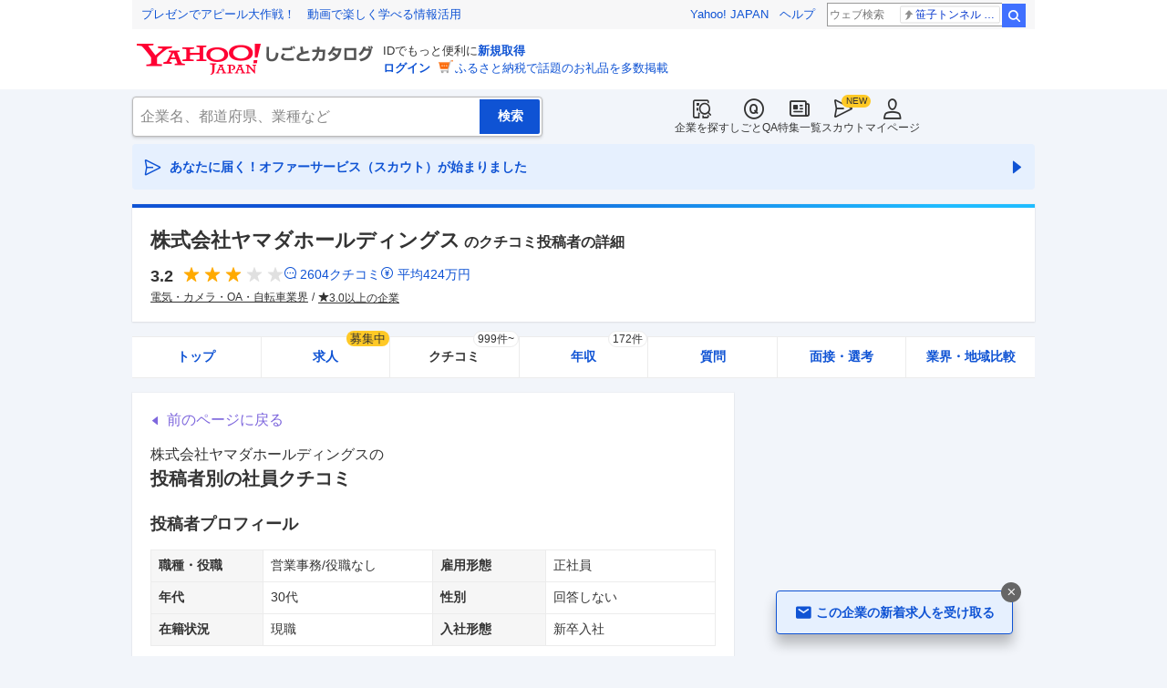

--- FILE ---
content_type: text/html; charset=utf-8
request_url: https://jobcatalog.yahoo.co.jp/company/1000003755/review/285673/
body_size: 32116
content:
<!DOCTYPE html><html lang="ja-jp" class="sapphire"><head><meta charSet="utf-8"/><meta property="og:type" content="article"/><script type="text/javascript">(function(w,d,s,l,i){w[l] = w[l] || [];
       w[l].push({'gtm.start': new Date().getTime(),event:'gtm.js'});
        var f=d.getElementsByTagName(s)[0],
            j=d.createElement(s),
            dl=l!='dataLayer'?'&l='+l:'';
        j.async=true;j.src='https://www.googletagmanager.com/gtm.js?id='+i+dl;
        f.parentNode.insertBefore(j,f);
        })(window,document,'script','dataLayer','GTM-WBGR5D7');</script><script>var TLDataContext = {"ual":{"pageview":{"opttype":"pc","nopv":"false","content_id":"","id_type":"","mtestid":"","ss_join_id":"","ss_join_id_type":""}}};
        if (TLDataContext.ual.search && DSCustomLogger && DSCustomLogger.PSID) {
          TLDataContext.ual.search.ss_join_id = DSCustomLogger.PSID;
        }
        </script><script async="" src="https://s.yimg.jp/images/ds/managed/1/managed-ual.min.js?tk=b7a0ceaf-b077-4309-89f6-d89115d1bd1b&amp;service=job"></script><script async="" src="https://s.yimg.jp/images/ds/yas/ya-1.6.3.min.js"></script><script type="text/javascript">
            window.yacmds = window.yacmds || [];
            window.ya = window.ya || function(){yacmds.push(arguments)};
            ya('init', '374e3329cccf44edb829ab3397f7bb11', '11414b52-f059-4d33-bbe5-70e24074e77d');
            if ('mfn_85629=JobSpE85629Test2') {
              ya('global', { mtestid: 'mfn_85629=JobSpE85629Test2' });
            }
            ya('hit', 'pageview,webPerformance');
            if (window.yaEventStack && window.yaEventStack.length > 0) {
                while ((val = window.yaEventStack.shift()) !== undefined) {
                    ya('hit', 'event', val);
                }
            }
            </script><link rel="canonical" href="https://jobcatalog.yahoo.co.jp/company/1000003755/review/285673/"/><meta property="og:url" content="https://jobcatalog.yahoo.co.jp/company/1000003755/review/285673/"/><meta name="viewport" content="width=device-width,initial-scale=1.0,maximum-scale=5.0,minimum-scale=1.0"/><title>ヤマダホールディングスのクチコミ投稿者の詳細:営業事務/正社員/30代/回答しない/役職なし/現職/新卒入社/2021年頃の話/2021/07/12｜Yahoo!しごとカタログ</title><meta name="description" content="株式会社ヤマダホールディングスの社員・元社員によるクチコミや年収、投稿者の属性詳細を掲載:営業事務/正社員/30代/回答しない/役職なし/現職/新卒入社/2021年頃の話/投稿日：2021/07/12、総合評価：3.0 / 5.0、年収400万円"/><meta property="og:title" content="ヤマダホールディングスのクチコミ投稿者の詳細:営業事務/正社員/30代/回答しない/役職なし/現職/新卒入社/2021年頃の話/2021/07/12｜Yahoo!しごとカタログ"/><meta property="og:description" content="株式会社ヤマダホールディングスの社員・元社員によるクチコミや年収、投稿者の属性詳細を掲載:営業事務/正社員/30代/回答しない/役職なし/現職/新卒入社/2021年頃の話/投稿日：2021/07/12、総合評価：3.0 / 5.0、年収400万円"/><meta name="next-head-count" content="13"/><link rel="shortcut icon" href="https://s.yimg.jp/c/icon/s/bsc/2.0/favicon.ico " type="image/vnd.microsoft.icon"/><link rel="icon" href="https://s.yimg.jp/c/icon/s/bsc/2.0/favicon.ico " type="image/vnd.microsoft.icon"/><link rel="preconnect" href="http://ybx.yahoo.co.jp"/><link rel="preconnect" href="http://s.yjtag.jp"/><link rel="preconnect" href="http://yjtag.yahoo.co.jp"/><link rel="preload" href="https://s.yimg.jp/images/job/fonts/jobIcon.woff2" as="font" type="font/woff2" crossorigin=""/><meta name="twitter:card" content="summary_large_image"/><meta name="twitter:site" content="@yahoojp_job"/><meta name="format-detection" content="telephone=no"/><meta name="apple-mobile-web-app-status-bar-style" content="black-translucent"/><meta name="apple-touch-fullscreen" content="YES"/><meta name="apple-mobile-web-app-title" content="Yahoo!しごとカタログ"/><link rel="apple-touch-icon" href="https://s.yimg.jp/c/icon/s/bsc/2.0/jobcatalog120.png"/><meta property="og:locale" content="ja_JP"/><meta property="og:image" content="https://s.yimg.jp/images/job/common/ogp_catalog.png"/><link rel="preload" href="/_next/static/css/bd0b20c8df28713d.css" as="style"/><link rel="stylesheet" href="/_next/static/css/bd0b20c8df28713d.css" data-n-g=""/><link rel="preload" href="/_next/static/css/b3168362661bb0b9.css" as="style"/><link rel="stylesheet" href="/_next/static/css/b3168362661bb0b9.css" data-n-p=""/><link rel="preload" href="/_next/static/css/f27ccc518cd44ffd.css" as="style"/><link rel="stylesheet" href="/_next/static/css/f27ccc518cd44ffd.css" data-n-p=""/><link rel="preload" href="/_next/static/css/dd0557dc2ab86253.css" as="style"/><link rel="stylesheet" href="/_next/static/css/dd0557dc2ab86253.css" data-n-p=""/><link rel="preload" href="/_next/static/css/c9000ab785d64f4d.css" as="style"/><link rel="stylesheet" href="/_next/static/css/c9000ab785d64f4d.css"/><link rel="preload" href="/_next/static/css/826d26b291f4a145.css" as="style"/><link rel="stylesheet" href="/_next/static/css/826d26b291f4a145.css"/><link rel="preload" href="/_next/static/css/8411a6e048c6ea83.css" as="style"/><link rel="stylesheet" href="/_next/static/css/8411a6e048c6ea83.css"/><link rel="preload" href="/_next/static/css/ef796082e0400d06.css" as="style"/><link rel="stylesheet" href="/_next/static/css/ef796082e0400d06.css"/><noscript data-n-css=""></noscript><script defer="" nomodule="" src="/_next/static/chunks/polyfills-42372ed130431b0a.js"></script><script defer="" src="/_next/static/chunks/2.1.1855/8367.js"></script><script defer="" src="/_next/static/chunks/2.1.1855/3477.js"></script><script defer="" src="/_next/static/chunks/2.1.1855/6150.js"></script><script defer="" src="/_next/static/chunks/2.1.1855/1982.js"></script><script defer="" src="/_next/static/chunks/2.1.1855/9290.js"></script><script defer="" src="/_next/static/chunks/2.1.1855/8131.js"></script><script defer="" src="/_next/static/chunks/2.1.1855/9319.js"></script><script defer="" src="/_next/static/chunks/2.1.1855/2307.js"></script><script defer="" src="/_next/static/chunks/2.1.1855/2257.js"></script><script defer="" src="/_next/static/chunks/2.1.1855/3468.js"></script><script defer="" src="/_next/static/chunks/2.1.1855/1320.js"></script><script src="/_next/static/chunks/2.1.1855/webpack.js" defer=""></script><script src="/_next/static/chunks/2.1.1855/framework.js" defer=""></script><script src="/_next/static/chunks/2.1.1855/main.js" defer=""></script><script src="/_next/static/chunks/2.1.1855/pages/_app.js" defer=""></script><script src="/_next/static/chunks/2.1.1855/3875.js" defer=""></script><script src="/_next/static/chunks/2.1.1855/6115.js" defer=""></script><script src="/_next/static/chunks/2.1.1855/2037.js" defer=""></script><script src="/_next/static/chunks/2.1.1855/9352.js" defer=""></script><script src="/_next/static/chunks/2.1.1855/388.js" defer=""></script><script src="/_next/static/chunks/2.1.1855/1867.js" defer=""></script><script src="/_next/static/chunks/2.1.1855/9924.js" defer=""></script><script src="/_next/static/chunks/2.1.1855/8266.js" defer=""></script><script src="/_next/static/chunks/2.1.1855/7439.js" defer=""></script><script src="/_next/static/chunks/2.1.1855/4135.js" defer=""></script><script src="/_next/static/chunks/2.1.1855/4071.js" defer=""></script><script src="/_next/static/chunks/2.1.1855/pages/company/%5BcompanyId%5D/review/%5BpostId%5D.js" defer=""></script><script src="/_next/static/2.1.1855/_buildManifest.js" defer=""></script><script src="/_next/static/2.1.1855/_ssgManifest.js" defer=""></script></head><body><noscript><iframe src="https://www.googletagmanager.com/ns.html?id=GTM-WBGR5D7" height="0" width="0" style="display:none;visibility:hidden"></iframe></noscript><div id="wrapper"><div class="headerPc--pc"><div class="headerPc__inner"><iframe id="TEMPLA_MH" style="width:100%;height:88px;border-width:0;vertical-align:bottom;margin:0 auto 10px" src="https://s.yimg.jp/images/templa/mhdemg/v2/static_mhd.html"></iframe><script>
              YAHOO = window.YAHOO || {};
              YAHOO.JP = YAHOO.JP || {};
              YAHOO.JP.templa = YAHOO.JP.templa || {};
              YAHOO.JP.templa.param = {"device_id":"pc","domain":"jobcatalog","mh_logo_width":260,"mh_logo_height":34,"mh_logo_alt":"Yahoo!しごとカタログ","mh_login_done":"https://jobcatalog.yahoo.co.jp/company/1000003755/review/285673/","mh_logo_img":"/c/logo/f/2.0/jobcatalog_r_34_2x.png","mh_help_link":"https://support.yahoo-net.jp/PccJob/s/"};
              </script><script defer="" src="https://s.yimg.jp/images/templa/mhdemg/v2/templa.min.js"></script></div></div><div class="headerPc--sp"><a href="https://jobcatalog.yahoo.co.jp"></a></div><div id="__next"><div class="GlobalNavigation_globalNavigation__z_ibz"><div class="GlobalNavigation_globalNavigation__nav___EHQQ GlobalNavigation_globalNavigation__nav--right__8p1A_"><nav class="GlobalNavigation_globalNavigation__Fa74a"><ul><li><a href="https://jobcatalog.yahoo.co.jp/company/"><span class="GlobalNavigation_globalNavigation__icon__UXxtE GlobalNavigation_globalNavigation__icon--companySearch__x1CC1 iconBefore"></span>企業を探す</a></li><li><a href="https://contents.jobcatalog.yahoo.co.jp/qa/"><span class="GlobalNavigation_globalNavigation__icon__UXxtE GlobalNavigation_globalNavigation__icon--qCircleOutline__i73He iconBefore"></span>しごとQA</a></li><li><a href="https://jobcatalog.yahoo.co.jp/contents/"><span class="GlobalNavigation_globalNavigation__icon__UXxtE GlobalNavigation_globalNavigation__icon--news__BY2M_ iconBefore"></span>特集一覧</a></li><li><a href="https://jobcatalog.yahoo.co.jp/scout/redirect/"><span class="GlobalNavigation_globalNavigation__icon__UXxtE GlobalNavigation_globalNavigation__icon--scout__hkno6 iconBefore"></span>スカウト</a></li><li><a href="https://jobcatalog.yahoo.co.jp/my/"><span class="GlobalNavigation_globalNavigation__icon__UXxtE GlobalNavigation_globalNavigation__icon--userOutline__63TWw iconBefore"></span>マイページ</a></li></ul></nav></div><div class="GlobalNavigation_globalNavigation__search__9taVo"><div class="CompanySearch_companySearch__7aE8U"><form method="get" action="/company/search/" aria-label="検索" class="Search_search__jRPMv" style="--icon_before_unicode:var(--icon_unicode_undefined)"><input type="hidden" name="sort" value="satisfaction"/><input type="hidden" name="order" value="desc"/><input type="hidden" name="tab" value="satisfaction"/><input type="text" name="name" placeholder="企業名、都道府県、業種など" title="企業名、都道府県、業種など" autoComplete="off" class="Search_search__input__nQWB8" value=""/><input type="submit" class="Search_search__button__8HdS3" value="検索"/></form></div></div></div><div class="UnreadScoutButton_unreadScoutButton__HWPc9"><a href="https://jobcatalog.yahoo.co.jp/contents/scout/lp/" class="UnreadScoutButton_unreadScoutButton__ybcYW"><div><span class="iconBefore">あなたに届く！オファーサービス（スカウト）が始まりました</span><span class="iconAfter"></span></div></a></div><div class="companyBaseModule"><div class="Wrapper_Wrapper__xAcD_"><div class="Top_Top__pcCQH"><section class="CompanyBaseModule_companyBaseModule__header__RCopW"><div class="headerCompany"><h1 class="HeaderCompany_headerCompany__companyName__g6BWc">株式会社ヤマダホールディングス<span class="HeaderCompany_headerCompany__subTitle__a2Nwa">のクチコミ投稿者の詳細</span></h1><div class="HeaderCompany_headerCompany__content__uTToh"><div class="HeaderCompany_headerCompany__info__7s2oQ"><div class="HeaderCompany_headerCompany__review__Grtb7"><p class="Rating_rating__E3E6x Rating_rating--size-l__gIedD" aria-label="仕事の満足度評価5点満点中3.2点"><span class="Rating_rating__value__VxnA8 Rating_rating__value--bold__Qlxtz" aria-hidden="true">3.2</span><span class="iconBefore Rating_rating__full__fthYj"></span><span class="iconBefore Rating_rating__full__fthYj"></span><span class="iconBefore Rating_rating__full__fthYj"></span><span class="iconBefore Rating_rating__empty__8LU0v"></span><span class="iconBefore Rating_rating__empty__8LU0v"></span></p><a class="HeaderCompany_headerCompany__iconLink__yLfSj HeaderCompany_headerCompany__iconLink--review__Wi2MV iconBefore" href="/company/1000003755/review/">2604<!-- -->クチコミ</a><a class="HeaderCompany_headerCompany__iconLink__yLfSj HeaderCompany_headerCompany__iconLink--salary__m5qns iconBefore" href="/company/1000003755/salaries/">平均<!-- -->424<!-- -->万円</a></div><ul class="SummaryTagList_summaryTagList__NTiQ5"><li class="SummaryTagList_summaryTagList__list__6Sf3A"><a class="SummaryTagList_summaryTagList__item__RlQ9P" href="/company/search/?industry=0806&amp;sort=satisfaction&amp;order=desc&amp;tab=satisfaction" data-testid="summaryTag0">電気・カメラ・OA・自転車業界</a></li><li class="SummaryTagList_summaryTagList__list__6Sf3A"><a class="SummaryTagList_summaryTagList__item__RlQ9P iconBefore" href="/company/search/?reviewField=satisfaction&amp;reviewScore=3&amp;sort=satisfaction&amp;order=desc&amp;tab=satisfaction" data-testid="summaryTag1">3.0以上の企業</a></li></ul></div></div></div></section><div><div style="height:0"></div><nav class="TabCompany_tabCompany__ir2m_" aria-label="企業ページタブ"><div class="TabCompany_tabCompany__wrapper__kYeTp"><ul class="TabCompany_tabCompany__list__tr37X"><li class="TabCompany_tabCompany__item__uN9nJ"><a href="/company/1000003755/" title="株式会社ヤマダホールディングスの企業情報" class="TabCompany_tabCompany__link__8LpoV">トップ</a></li><li class="TabCompany_tabCompany__item__uN9nJ"><a href="/company/1000003755/jobs/" title="株式会社ヤマダホールディングスの求人情報" class="TabCompany_tabCompany__link__8LpoV">求人<span class="TabCompany_tabCompany__tag__AiZ8_">募集中</span></a></li><li class="TabCompany_tabCompany__item__uN9nJ TabCompany_tabCompany__item--active__vkozb"><a href="/company/1000003755/review/" title="株式会社ヤマダホールディングスのクチコミ" class="TabCompany_tabCompany__link__8LpoV TabCompany_tabCompany__link--active__mlg2s">クチコミ<span class="TabCompany_tabCompany__label__VCG8K">999件~</span></a></li><li class="TabCompany_tabCompany__item__uN9nJ"><a href="/company/1000003755/salaries/" title="株式会社ヤマダホールディングスの年収・給与" class="TabCompany_tabCompany__link__8LpoV">年収<span class="TabCompany_tabCompany__label__VCG8K">172件</span></a></li><li class="TabCompany_tabCompany__item__uN9nJ"><a href="/company/1000003755/qa/" title="株式会社ヤマダホールディングスの質問・相談" class="TabCompany_tabCompany__link__8LpoV">質問</a></li><li class="TabCompany_tabCompany__item__uN9nJ"><a href="/company/1000003755/interview/?tab=midCareer" title="株式会社ヤマダホールディングスの面接・選考" class="TabCompany_tabCompany__link__8LpoV">面接・選考</a></li><li class="TabCompany_tabCompany__item__uN9nJ"><a href="/company/1000003755/comparison/?tab=industries" title="株式会社ヤマダホールディングスの業界・地域比較" class="TabCompany_tabCompany__link__8LpoV">業界・地域比較</a></li></ul></div></nav></div></div><div class="SubWrapper_SubWrapper__nxjWr"><div class="Main_Main__VIBrQ"><section class="Section_Section__9kBai"><div class="_postId__p-backToReview__lupci"><button type="button" class="p-backToReview__link iconBefore">前のページに戻る</button></div><h2 class="_postId__p-title__2sq2V">株式会社ヤマダホールディングス<!-- -->の<span class="_postId__p-title--userReviewDetail__M5ner">投稿者別の社員クチコミ</span></h2><div class="userReviewDetailList"><div class="userReviewDetailList__detail"><h3 class="UserReviewDetailList_userReviewDetailList__title__2xboB"><span>投稿者プロフィール</span></h3><div class="UserReviewDetailList_userReviewDetailList__item__FEXcr UserReviewDetailList_userReviewDetailList__profile__LKsWu"><dl><dt>職種・役職</dt><dd>営業事務/役職なし</dd></dl><dl><dt>雇用形態</dt><dd>正社員</dd></dl><dl><dt>年代</dt><dd>30代</dd></dl><dl><dt>性別</dt><dd>回答しない</dd></dl><dl><dt>在籍状況</dt><dd>現職</dd></dl><dl><dt>入社形態</dt><dd>新卒入社</dd></dl></div></div><div class="userReviewDetailList__detail"><h3 class="UserReviewDetailList_userReviewDetailList__title__2xboB"><span>投稿者の年収・給与</span></h3><div class="UserReviewDetailList_userReviewDetailList__item__FEXcr"><dl><dt>年収</dt><dd>400<!-- -->万円</dd></dl><dl><dt>賞与</dt><dd>80<!-- -->万円</dd></dl><dl><dt>時間外手当</dt><dd>2<!-- -->万円</dd></dl><dl><dt>昇給頻度</dt><dd>1年に1回</dd></dl></div></div><div class="userReviewDetailList__detail"><h3 class="UserReviewDetailList_userReviewDetailList__title__2xboB"><span>投稿者による会社評価</span></h3><div class="UserReviewDetailList_userReviewDetailList__item__FEXcr UserReviewDetailList_userReviewDetailList__rating__Lp9YP"><dl><dt>仕事のやりがい</dt><dd><p class="Rating_rating__E3E6x Rating_rating--size-m__p3mm9" aria-label="仕事の満足度評価5点満点中3点"><span class="Rating_rating__value__VxnA8 Rating_rating__value--bold__Qlxtz" aria-hidden="true">3</span><span class="iconBefore Rating_rating__full__fthYj"></span><span class="iconBefore Rating_rating__full__fthYj"></span><span class="iconBefore Rating_rating__full__fthYj"></span><span class="iconBefore Rating_rating__empty__8LU0v"></span><span class="iconBefore Rating_rating__empty__8LU0v"></span></p></dd></dl><dl><dt>給与・昇給</dt><dd><p class="Rating_rating__E3E6x Rating_rating--size-m__p3mm9" aria-label="仕事の満足度評価5点満点中3点"><span class="Rating_rating__value__VxnA8 Rating_rating__value--bold__Qlxtz" aria-hidden="true">3</span><span class="iconBefore Rating_rating__full__fthYj"></span><span class="iconBefore Rating_rating__full__fthYj"></span><span class="iconBefore Rating_rating__full__fthYj"></span><span class="iconBefore Rating_rating__empty__8LU0v"></span><span class="iconBefore Rating_rating__empty__8LU0v"></span></p></dd></dl><dl><dt>成長・教育</dt><dd><p class="Rating_rating__E3E6x Rating_rating--size-m__p3mm9" aria-label="仕事の満足度評価5点満点中2点"><span class="Rating_rating__value__VxnA8 Rating_rating__value--bold__Qlxtz" aria-hidden="true">2</span><span class="iconBefore Rating_rating__full__fthYj"></span><span class="iconBefore Rating_rating__full__fthYj"></span><span class="iconBefore Rating_rating__empty__8LU0v"></span><span class="iconBefore Rating_rating__empty__8LU0v"></span><span class="iconBefore Rating_rating__empty__8LU0v"></span></p></dd></dl><dl><dt>ワークライフバランス</dt><dd><p class="Rating_rating__E3E6x Rating_rating--size-m__p3mm9" aria-label="仕事の満足度評価5点満点中2点"><span class="Rating_rating__value__VxnA8 Rating_rating__value--bold__Qlxtz" aria-hidden="true">2</span><span class="iconBefore Rating_rating__full__fthYj"></span><span class="iconBefore Rating_rating__full__fthYj"></span><span class="iconBefore Rating_rating__empty__8LU0v"></span><span class="iconBefore Rating_rating__empty__8LU0v"></span><span class="iconBefore Rating_rating__empty__8LU0v"></span></p></dd></dl><dl><dt>職場の人間関係</dt><dd><p class="Rating_rating__E3E6x Rating_rating--size-m__p3mm9" aria-label="仕事の満足度評価5点満点中5点"><span class="Rating_rating__value__VxnA8 Rating_rating__value--bold__Qlxtz" aria-hidden="true">5</span><span class="iconBefore Rating_rating__full__fthYj"></span><span class="iconBefore Rating_rating__full__fthYj"></span><span class="iconBefore Rating_rating__full__fthYj"></span><span class="iconBefore Rating_rating__full__fthYj"></span><span class="iconBefore Rating_rating__full__fthYj"></span></p></dd></dl><dl><dt>経営・雇用の安定性</dt><dd><p class="Rating_rating__E3E6x Rating_rating--size-m__p3mm9" aria-label="仕事の満足度評価5点満点中3点"><span class="Rating_rating__value__VxnA8 Rating_rating__value--bold__Qlxtz" aria-hidden="true">3</span><span class="iconBefore Rating_rating__full__fthYj"></span><span class="iconBefore Rating_rating__full__fthYj"></span><span class="iconBefore Rating_rating__full__fthYj"></span><span class="iconBefore Rating_rating__empty__8LU0v"></span><span class="iconBefore Rating_rating__empty__8LU0v"></span></p></dd></dl></div></div></div><div class="_postId__p-userReview__Bpa_k"><div class="_postId__p-userReview__item__WT4A3"><div class="userReviewMask"><h3><div class="UserReviewTop_userReviewTop__header__RRWNX"><a href="/company/1000003755/">株式会社ヤマダホールディングスの評判・クチコミ・評価</a></div><div class="UserReviewTop_userReviewTop__title__vHGkC"><span class="UserReviewTop_userReviewTop__label__tcjiC UserReviewTop_userReviewTop__label--bad__eImXE">不満な点</span><a href="/company/1000003755/review/?category=5">人事・評価制度</a></div></h3><p class="UserReviewTop_userReviewTop__comment__dugZb">全国にある店舗なので同じ振り分け部門での評価されますが、みんなが皆同じ内...</p><div class="UserReviewMask_userReviewMask__maskComment__sELa6 paywalled-content"><div class="UserReviewMask_userReviewMask__maskImage__hXgeg onlyPc"><img alt="" loading="lazy" decoding="async" data-nimg="fill" style="position:absolute;height:100%;width:100%;left:0;top:0;right:0;bottom:0;color:transparent" sizes="100vw" srcSet="/_next/image?url=%2Fstatic%2Fcompany%2Freview_blur_comment_pc.jpg&amp;w=640&amp;q=75 640w, /_next/image?url=%2Fstatic%2Fcompany%2Freview_blur_comment_pc.jpg&amp;w=750&amp;q=75 750w, /_next/image?url=%2Fstatic%2Fcompany%2Freview_blur_comment_pc.jpg&amp;w=828&amp;q=75 828w, /_next/image?url=%2Fstatic%2Fcompany%2Freview_blur_comment_pc.jpg&amp;w=1080&amp;q=75 1080w, /_next/image?url=%2Fstatic%2Fcompany%2Freview_blur_comment_pc.jpg&amp;w=1200&amp;q=75 1200w, /_next/image?url=%2Fstatic%2Fcompany%2Freview_blur_comment_pc.jpg&amp;w=1920&amp;q=75 1920w, /_next/image?url=%2Fstatic%2Fcompany%2Freview_blur_comment_pc.jpg&amp;w=2048&amp;q=75 2048w, /_next/image?url=%2Fstatic%2Fcompany%2Freview_blur_comment_pc.jpg&amp;w=3840&amp;q=75 3840w" src="/_next/image?url=%2Fstatic%2Fcompany%2Freview_blur_comment_pc.jpg&amp;w=3840&amp;q=75"/></div><div class="UserReviewMask_userReviewMask__maskImage__hXgeg onlySp"><img alt="" loading="lazy" decoding="async" data-nimg="fill" style="position:absolute;height:100%;width:100%;left:0;top:0;right:0;bottom:0;color:transparent" sizes="100vw" srcSet="/_next/image?url=%2Fstatic%2Fcompany%2Freview_blur_comment.jpg&amp;w=640&amp;q=75 640w, /_next/image?url=%2Fstatic%2Fcompany%2Freview_blur_comment.jpg&amp;w=750&amp;q=75 750w, /_next/image?url=%2Fstatic%2Fcompany%2Freview_blur_comment.jpg&amp;w=828&amp;q=75 828w, /_next/image?url=%2Fstatic%2Fcompany%2Freview_blur_comment.jpg&amp;w=1080&amp;q=75 1080w, /_next/image?url=%2Fstatic%2Fcompany%2Freview_blur_comment.jpg&amp;w=1200&amp;q=75 1200w, /_next/image?url=%2Fstatic%2Fcompany%2Freview_blur_comment.jpg&amp;w=1920&amp;q=75 1920w, /_next/image?url=%2Fstatic%2Fcompany%2Freview_blur_comment.jpg&amp;w=2048&amp;q=75 2048w, /_next/image?url=%2Fstatic%2Fcompany%2Freview_blur_comment.jpg&amp;w=3840&amp;q=75 3840w" src="/_next/image?url=%2Fstatic%2Fcompany%2Freview_blur_comment.jpg&amp;w=3840&amp;q=75"/></div><div class="ReviewAndResumeMask_reviewAndResumeMask__RDl7V"><div class="ReviewAndResumeMask_reviewAndResumeMask__description__t_bXu"><p class="UserReviewMask_userReviewMask__maskCommentBalloon__exMZz"><span>選考中</span>の方もクチコミ投稿OK！</p><p class="UserReviewMask_userReviewMask__maskCommentLead__2bP8_">以下のどちらかの登録で<br/>続きをご覧いただけます</p></div><div class="ReviewAndResumeMask_reviewAndResumeMask__img__tGGur"><img alt="" loading="lazy" width="69" height="47" decoding="async" data-nimg="1" style="color:transparent" srcSet="/_next/image?url=%2Fstatic%2Fcompany%2Fmask_review_icon.png&amp;w=96&amp;q=75 1x, /_next/image?url=%2Fstatic%2Fcompany%2Fmask_review_icon.png&amp;w=256&amp;q=75 2x" src="/_next/image?url=%2Fstatic%2Fcompany%2Fmask_review_icon.png&amp;w=256&amp;q=75"/></div><div class="ReviewAndResumeMask_reviewAndResumeMask__img__tGGur"><img alt="" loading="lazy" width="47" height="47" decoding="async" data-nimg="1" style="color:transparent" srcSet="/_next/image?url=%2Fstatic%2Fcompany%2Fmask_resume_icon.png&amp;w=48&amp;q=75 1x, /_next/image?url=%2Fstatic%2Fcompany%2Fmask_resume_icon.png&amp;w=96&amp;q=75 2x" src="/_next/image?url=%2Fstatic%2Fcompany%2Fmask_resume_icon.png&amp;w=96&amp;q=75"/></div><a href="/company/review/input/company/?wCid=1000003755" class="Button_button__e9HVD Button_button--size-m__DqWV_ Button_button--variant-primary__yz9_F" style="--icon_before_unicode:var(--icon_unicode_undefined);--icon_after_unicode:var(--icon_unicode_undefined)"><span><span class="ReviewAndResumeMask_reviewAndResumeMask__btnText__XeUvD">クチコミ投稿</span></span></a><a href="/my/part-resume/input?scrollToForm=true" class="Button_button__e9HVD Button_button--size-m__DqWV_ Button_button--variant-primary__yz9_F" style="--icon_before_unicode:var(--icon_unicode_undefined);--icon_after_unicode:var(--icon_unicode_undefined)"><span><span class="ReviewAndResumeMask_reviewAndResumeMask__btnText__XeUvD">Web履歴書の<!-- -->登録</span></span></a><div class="ReviewAndResumeMask_reviewAndResumeMask__help__8AQ55"><a class="iconBefore ReviewAndResumeMask_reviewAndResumeMask__helpLink__kaRmS onlySp" href="https://support.yahoo-net.jp/SccJob/s/article/H000014123">ヘルプ</a><a class="iconBefore ReviewAndResumeMask_reviewAndResumeMask__helpLink__kaRmS onlyPc" href="https://support.yahoo-net.jp/PccJob/s/article/H000014123">ヘルプ</a></div><p class="ReviewAndResumeMask_reviewAndResumeMask__login__5_LFv">投稿・登録済みの方は<a href="https://login.yahoo.co.jp/config/login?.src=jobcatalog&amp;.done=https%3A%2F%2Fjobcatalog.yahoo.co.jp%2Fcompany%2F1000003755%2Freview%2F285673%2F">ログイン</a>して<!-- -->続きを読む</p></div></div><div class="userReviewFooter"><p class="UserReviewFooter_userReviewFooter__createDate__VwpGu">投稿日：<time dateTime="2021-07-12">2021/07/12</time></p><div class="UserReviewFooter_userReviewFooter__interactive__zCYaC"><div class="UserReviewFooter_userReviewFooter__useful__XaDAB"><button class="Button_button__e9HVD Button_button--size-xs__8QjY7 Button_button--variant-default__EsfQX Button_is-disabled__JenE4" style="--icon_before_unicode:var(--icon_unicode_undefined);--icon_after_unicode:var(--icon_unicode_undefined)" disabled="" type="submit"><span><span class="iconBefore">0</span></span></button></div><div class="UserReviewFooter_userReviewFooter__links__XrecL"></div></div></div></div></div><div class="_postId__p-userReview__item__WT4A3"><div class="userReviewMask"><h3><div class="UserReviewTop_userReviewTop__header__RRWNX"><a href="/company/1000003755/">株式会社ヤマダホールディングスの評判・クチコミ・評価</a></div><div class="UserReviewTop_userReviewTop__title__vHGkC"><span class="UserReviewTop_userReviewTop__label__tcjiC UserReviewTop_userReviewTop__label--good__16GLv">良い点</span><a href="/company/1000003755/review/?category=5">人事・評価制度</a></div></h3><p class="UserReviewTop_userReviewTop__comment__dugZb">頑張れば頑張るほど給与に見えてきます。社外資格などあると加点評価になるの...</p><div class="UserReviewMask_userReviewMask__maskComment__sELa6 paywalled-content"><div class="UserReviewMask_userReviewMask__maskImage__hXgeg onlyPc"><img alt="" loading="lazy" decoding="async" data-nimg="fill" style="position:absolute;height:100%;width:100%;left:0;top:0;right:0;bottom:0;color:transparent" sizes="100vw" srcSet="/_next/image?url=%2Fstatic%2Fcompany%2Freview_blur_comment_pc.jpg&amp;w=640&amp;q=75 640w, /_next/image?url=%2Fstatic%2Fcompany%2Freview_blur_comment_pc.jpg&amp;w=750&amp;q=75 750w, /_next/image?url=%2Fstatic%2Fcompany%2Freview_blur_comment_pc.jpg&amp;w=828&amp;q=75 828w, /_next/image?url=%2Fstatic%2Fcompany%2Freview_blur_comment_pc.jpg&amp;w=1080&amp;q=75 1080w, /_next/image?url=%2Fstatic%2Fcompany%2Freview_blur_comment_pc.jpg&amp;w=1200&amp;q=75 1200w, /_next/image?url=%2Fstatic%2Fcompany%2Freview_blur_comment_pc.jpg&amp;w=1920&amp;q=75 1920w, /_next/image?url=%2Fstatic%2Fcompany%2Freview_blur_comment_pc.jpg&amp;w=2048&amp;q=75 2048w, /_next/image?url=%2Fstatic%2Fcompany%2Freview_blur_comment_pc.jpg&amp;w=3840&amp;q=75 3840w" src="/_next/image?url=%2Fstatic%2Fcompany%2Freview_blur_comment_pc.jpg&amp;w=3840&amp;q=75"/></div><div class="UserReviewMask_userReviewMask__maskImage__hXgeg onlySp"><img alt="" loading="lazy" decoding="async" data-nimg="fill" style="position:absolute;height:100%;width:100%;left:0;top:0;right:0;bottom:0;color:transparent" sizes="100vw" srcSet="/_next/image?url=%2Fstatic%2Fcompany%2Freview_blur_comment.jpg&amp;w=640&amp;q=75 640w, /_next/image?url=%2Fstatic%2Fcompany%2Freview_blur_comment.jpg&amp;w=750&amp;q=75 750w, /_next/image?url=%2Fstatic%2Fcompany%2Freview_blur_comment.jpg&amp;w=828&amp;q=75 828w, /_next/image?url=%2Fstatic%2Fcompany%2Freview_blur_comment.jpg&amp;w=1080&amp;q=75 1080w, /_next/image?url=%2Fstatic%2Fcompany%2Freview_blur_comment.jpg&amp;w=1200&amp;q=75 1200w, /_next/image?url=%2Fstatic%2Fcompany%2Freview_blur_comment.jpg&amp;w=1920&amp;q=75 1920w, /_next/image?url=%2Fstatic%2Fcompany%2Freview_blur_comment.jpg&amp;w=2048&amp;q=75 2048w, /_next/image?url=%2Fstatic%2Fcompany%2Freview_blur_comment.jpg&amp;w=3840&amp;q=75 3840w" src="/_next/image?url=%2Fstatic%2Fcompany%2Freview_blur_comment.jpg&amp;w=3840&amp;q=75"/></div><div class="ReviewAndResumeMask_reviewAndResumeMask__RDl7V"><div class="ReviewAndResumeMask_reviewAndResumeMask__description__t_bXu"><p class="UserReviewMask_userReviewMask__maskCommentBalloon__exMZz"><span>就活生</span>の方もクチコミ投稿OK！</p><p class="UserReviewMask_userReviewMask__maskCommentLead__2bP8_">以下のどちらかの登録で<br/>続きをご覧いただけます</p></div><div class="ReviewAndResumeMask_reviewAndResumeMask__img__tGGur"><img alt="" loading="lazy" width="69" height="47" decoding="async" data-nimg="1" style="color:transparent" srcSet="/_next/image?url=%2Fstatic%2Fcompany%2Fmask_review_icon.png&amp;w=96&amp;q=75 1x, /_next/image?url=%2Fstatic%2Fcompany%2Fmask_review_icon.png&amp;w=256&amp;q=75 2x" src="/_next/image?url=%2Fstatic%2Fcompany%2Fmask_review_icon.png&amp;w=256&amp;q=75"/></div><div class="ReviewAndResumeMask_reviewAndResumeMask__img__tGGur"><img alt="" loading="lazy" width="47" height="47" decoding="async" data-nimg="1" style="color:transparent" srcSet="/_next/image?url=%2Fstatic%2Fcompany%2Fmask_resume_icon.png&amp;w=48&amp;q=75 1x, /_next/image?url=%2Fstatic%2Fcompany%2Fmask_resume_icon.png&amp;w=96&amp;q=75 2x" src="/_next/image?url=%2Fstatic%2Fcompany%2Fmask_resume_icon.png&amp;w=96&amp;q=75"/></div><a href="/company/review/input/company/?wCid=1000003755" class="Button_button__e9HVD Button_button--size-m__DqWV_ Button_button--variant-primary__yz9_F" style="--icon_before_unicode:var(--icon_unicode_undefined);--icon_after_unicode:var(--icon_unicode_undefined)"><span><span class="ReviewAndResumeMask_reviewAndResumeMask__btnText__XeUvD">クチコミ投稿</span></span></a><a href="/my/part-resume/input?scrollToForm=true" class="Button_button__e9HVD Button_button--size-m__DqWV_ Button_button--variant-primary__yz9_F" style="--icon_before_unicode:var(--icon_unicode_undefined);--icon_after_unicode:var(--icon_unicode_undefined)"><span><span class="ReviewAndResumeMask_reviewAndResumeMask__btnText__XeUvD">Web履歴書の<!-- -->登録</span></span></a><div class="ReviewAndResumeMask_reviewAndResumeMask__help__8AQ55"><a class="iconBefore ReviewAndResumeMask_reviewAndResumeMask__helpLink__kaRmS onlySp" href="https://support.yahoo-net.jp/SccJob/s/article/H000014123">ヘルプ</a><a class="iconBefore ReviewAndResumeMask_reviewAndResumeMask__helpLink__kaRmS onlyPc" href="https://support.yahoo-net.jp/PccJob/s/article/H000014123">ヘルプ</a></div><p class="ReviewAndResumeMask_reviewAndResumeMask__login__5_LFv">投稿・登録済みの方は<a href="https://login.yahoo.co.jp/config/login?.src=jobcatalog&amp;.done=https%3A%2F%2Fjobcatalog.yahoo.co.jp%2Fcompany%2F1000003755%2Freview%2F285673%2F">ログイン</a>して<!-- -->続きを読む</p></div></div><div class="userReviewFooter"><p class="UserReviewFooter_userReviewFooter__createDate__VwpGu">投稿日：<time dateTime="2021-07-12">2021/07/12</time></p><div class="UserReviewFooter_userReviewFooter__interactive__zCYaC"><div class="UserReviewFooter_userReviewFooter__useful__XaDAB"><button class="Button_button__e9HVD Button_button--size-xs__8QjY7 Button_button--variant-default__EsfQX Button_is-disabled__JenE4" style="--icon_before_unicode:var(--icon_unicode_undefined);--icon_after_unicode:var(--icon_unicode_undefined)" disabled="" type="submit"><span><span class="iconBefore">0</span></span></button></div><div class="UserReviewFooter_userReviewFooter__links__XrecL"></div></div></div></div></div></div><p class="_postId__p-contentsDescription__wSvSe">株式会社ヤマダホールディングスの就職・転職に役立つ情報として、株式会社ヤマダホールディングスの社員・元社員による投稿者の属性詳細や年収情報を掲載:営業事務/正社員/30代/回答しない/役職なし/現職/新卒入社/2021年頃の話/投稿日：2021/07/12、総合評価：3.0 / 5.0、年収400万円。企業分析や採用の調査としてご活用いただけます。</p></section><section class="Section_Section__9kBai"><div class="ReviewsByCategory_reviewsByCategory__wrapper__R5LXE ReviewsByCategory_reviewsByCategory__wrapper--gradient__VJVuu" data-testid="reviewsByCategory"><h2 class="ReviewsByCategory_reviewsByCategory__title__HLUnE">株式会社ヤマダホールディングス<!-- -->の<span>カテゴリ別クチコミ（<!-- -->2,604<!-- -->件）</span></h2><h3 class="ReviewsByCategory_reviewsByCategory__subtitle__3d_Be">企業に関するクチコミ</h3><ul class="ReviewsByCategory_reviewsByCategory__categoryList__rzinX"><li><a href="/company/1000003755/review/?category=2" class="ReviewsByCategory_reviewsByCategory__categoryButton__Jl_BG"><span class="ReviewsByCategory_reviewsByCategory__categoryText__Hb60y">年収・給与制度・待遇</span><span class="ReviewsByCategory_reviewsByCategory__commentCount__e6yiw">379<!-- -->件</span></a></li><li><a href="/company/1000003755/review/?category=1" class="ReviewsByCategory_reviewsByCategory__categoryButton__Jl_BG"><span class="ReviewsByCategory_reviewsByCategory__categoryText__Hb60y">仕事内容</span><span class="ReviewsByCategory_reviewsByCategory__commentCount__e6yiw">591<!-- -->件</span></a></li><li><a href="/company/1000003755/review/?category=3" class="ReviewsByCategory_reviewsByCategory__categoryButton__Jl_BG"><span class="ReviewsByCategory_reviewsByCategory__categoryText__Hb60y">職場の雰囲気</span><span class="ReviewsByCategory_reviewsByCategory__commentCount__e6yiw">477<!-- -->件</span></a></li><li><a href="/company/1000003755/review/?category=4" class="ReviewsByCategory_reviewsByCategory__categoryButton__Jl_BG"><span class="ReviewsByCategory_reviewsByCategory__categoryText__Hb60y">成長・働きがい・キャリア</span><span class="ReviewsByCategory_reviewsByCategory__commentCount__e6yiw">195<!-- -->件</span></a></li><li><a href="/company/1000003755/review/?category=10" class="ReviewsByCategory_reviewsByCategory__categoryButton__Jl_BG"><span class="ReviewsByCategory_reviewsByCategory__categoryText__Hb60y">退職検討理由</span><span class="ReviewsByCategory_reviewsByCategory__commentCount__e6yiw">140<!-- -->件</span></a></li><li><a href="/company/1000003755/review/?category=7" class="ReviewsByCategory_reviewsByCategory__categoryButton__Jl_BG"><span class="ReviewsByCategory_reviewsByCategory__categoryText__Hb60y">ワークライフバランス</span><span class="ReviewsByCategory_reviewsByCategory__commentCount__e6yiw">152<!-- -->件</span></a></li><li><a href="/company/1000003755/review/?category=6" class="ReviewsByCategory_reviewsByCategory__categoryButton__Jl_BG"><span class="ReviewsByCategory_reviewsByCategory__categoryText__Hb60y">女性の活躍・働きやすさ</span><span class="ReviewsByCategory_reviewsByCategory__commentCount__e6yiw">205<!-- -->件</span></a></li><li><a href="/company/1000003755/review/?category=11" class="ReviewsByCategory_reviewsByCategory__categoryButton__Jl_BG"><span class="ReviewsByCategory_reviewsByCategory__categoryText__Hb60y">副業</span><span class="ReviewsByCategory_reviewsByCategory__commentCount__e6yiw">61<!-- -->件</span></a></li><li><a href="/company/1000003755/review/?category=12" class="ReviewsByCategory_reviewsByCategory__categoryButton__Jl_BG"><span class="ReviewsByCategory_reviewsByCategory__categoryText__Hb60y">テレワーク・リモートワーク</span><span class="ReviewsByCategory_reviewsByCategory__commentCount__e6yiw">60<!-- -->件</span></a></li><li><a href="/company/1000003755/review/?category=5" class="ReviewsByCategory_reviewsByCategory__categoryButton__Jl_BG"><span class="ReviewsByCategory_reviewsByCategory__categoryText__Hb60y">人事・評価制度</span><span class="ReviewsByCategory_reviewsByCategory__commentCount__e6yiw">113<!-- -->件</span></a></li><li><a href="/company/1000003755/review/?category=8" class="ReviewsByCategory_reviewsByCategory__categoryButton__Jl_BG"><span class="ReviewsByCategory_reviewsByCategory__categoryText__Hb60y">入社理由・入社後ギャップ</span><span class="ReviewsByCategory_reviewsByCategory__commentCount__e6yiw">126<!-- -->件</span></a></li></ul><h3 class="ReviewsByCategory_reviewsByCategory__subtitle__3d_Be">企業の選考に関するクチコミ</h3><ul class="ReviewsByCategory_reviewsByCategory__joinedStatusList__GmrSx"><li><a href="/company/1000003755/interview/?tab=midCareer" class="ReviewsByCategory_reviewsByCategory__categoryButton__Jl_BG"><span class="ReviewsByCategory_reviewsByCategory__categoryText__Hb60y">中途採用面接・選考</span><span class="ReviewsByCategory_reviewsByCategory__commentCount__e6yiw">15<!-- -->件</span></a></li><li><a href="/company/1000003755/interview/?tab=newGraduates" class="ReviewsByCategory_reviewsByCategory__categoryButton__Jl_BG"><span class="ReviewsByCategory_reviewsByCategory__categoryText__Hb60y">新卒採用面接・選考</span><span class="ReviewsByCategory_reviewsByCategory__commentCount__e6yiw">22<!-- -->件</span></a></li></ul></div><div class="ReviewsByCategory_reviewsByCategory__moreButton__Gm5Yz"><button class="Button_button__e9HVD Button_button--size-m__DqWV_ Button_button--variant-tertiary__Xieh4 iconAfter Button_button--icon-after__X5G2j" style="--icon_before_unicode:var(--icon_unicode_undefined);--icon_after_unicode:var(--icon_unicode_expandOpen)" type="submit"><span>もっと見る</span></button></div></section><section class="Section_Section__9kBai"><h2 class="PickupQa_pickupQa__title__mTplu"><p class="PickupQa_pickupQa__titleCompany___dAZR">株式会社ヤマダホールディングス<!-- -->の</p><p class="PickupQa_pickupQa__titleQuestion__euSUv">質問・相談</p></h2><div class="pickupQa__qa"><ul class="PickupQa_pickupQa__qaList__gBj5i"><li><div class="ListQaItem_listQaItem___xHQu"><a href="/company/1000003755/qa/11323351296/"><h3 class="ListQaItem_listQaItem__title__0oqa3 iconBefore ListQaItem_listQaItem__titleLink__trGbL"><span>ヤマダ電機についての質問です。 ヤマダ電機のバイトの振込先の口座はどこか教えて欲しいです。</span></h3><div class="ListQaItem_listQaItem__date__yNTmz"><dl><dt>質問日：</dt><dd>2025/12/17</dd></dl><dl><dt>回答数：</dt><dd>1</dd></dl></div></a></div></li><li><div class="ListQaItem_listQaItem___xHQu"><a href="/company/1000003755/qa/11323178591/"><h3 class="ListQaItem_listQaItem__title__0oqa3 iconBefore ListQaItem_listQaItem__titleLink__trGbL"><span>ヤマダ電機勤めの人〜！！ 今年の冬のボーナスって支給日１２日の今日で合ってる？</span></h3><div class="ListQaItem_listQaItem__date__yNTmz"><dl><dt>質問日：</dt><dd>2025/12/12</dd></dl><dl><dt>回答数：</dt><dd>1</dd></dl></div></a></div></li><li><div class="ListQaItem_listQaItem___xHQu"><a href="/company/1000003755/qa/11322829256/"><h3 class="ListQaItem_listQaItem__title__0oqa3 iconBefore ListQaItem_listQaItem__titleLink__trGbL"><span>至急 今度ヤマダ電機のバイト面接があります。 絶対に受かりたいので、どんなことを聞かれたかや面接のコツを教えていただきたいです。</span></h3><div class="ListQaItem_listQaItem__date__yNTmz"><dl><dt>質問日：</dt><dd>2025/12/01</dd></dl><dl><dt>回答数：</dt><dd>3</dd></dl></div></a></div></li></ul><div class="PickupQa_pickupQa__qaMoreButton__XMR0l"><a href="/company/1000003755/qa/" class="Button_button__e9HVD Button_button--size-m__DqWV_ Button_button--variant-secondary__5IVH3" style="min-width:100%;--icon_before_unicode:var(--icon_unicode_undefined);--icon_after_unicode:var(--icon_unicode_undefined)"><span>質問・相談をもっと見る</span></a></div></div></section><section class="Section_Section__9kBai"><div class="SectionCarouselListJobAsynchronous_sectionCarouselListJobAsynchronous__listJobSection__4RkQc"><div class="ListJobAsynchronous_listJobAsynchronous__HA250"><div class="ListJobSkeleton_listJobSkeleton__6Ztqu"><p class="ListJobSkeleton_listJobSkeleton__subTitle__Yeadd"></p><p class="ListJobSkeleton_listJobSkeleton__title__crV7y"></p><ul class="listJobSkeleton__list"><li class="ListJobSkeleton_listJobSkeleton__card__qPRBe"><div class="ListJobSkeleton_listJobSkeleton__cardTitle__8u5uC"></div><div class="ListJobSkeleton_listJobSkeleton__cardCompanyName__v0B6K"></div><div class="ListJobSkeleton_listJobSkeleton__cardAddressAndSalary__rX8qW"></div><div class="ListJobSkeleton_listJobSkeleton__cardJobDescriptionTitle__iVesm"></div><div class="ListJobSkeleton_listJobSkeleton__cardJobDescription__uRtj1"></div><div class="ListJobSkeleton_listJobSkeleton__cardFooter__J12Xa"><div class="ListJobSkeleton_listJobSkeleton__cardFooterSiteName__p4HjI"></div><div class="ListJobSkeleton_listJobSkeleton__cardFooterMore__RaK8D"></div></div></li><li class="ListJobSkeleton_listJobSkeleton__card__qPRBe"><div class="ListJobSkeleton_listJobSkeleton__cardTitle__8u5uC"></div><div class="ListJobSkeleton_listJobSkeleton__cardCompanyName__v0B6K"></div><div class="ListJobSkeleton_listJobSkeleton__cardAddressAndSalary__rX8qW"></div><div class="ListJobSkeleton_listJobSkeleton__cardJobDescriptionTitle__iVesm"></div><div class="ListJobSkeleton_listJobSkeleton__cardJobDescription__uRtj1"></div><div class="ListJobSkeleton_listJobSkeleton__cardFooter__J12Xa"><div class="ListJobSkeleton_listJobSkeleton__cardFooterSiteName__p4HjI"></div><div class="ListJobSkeleton_listJobSkeleton__cardFooterMore__RaK8D"></div></div></li><li class="ListJobSkeleton_listJobSkeleton__card__qPRBe"><div class="ListJobSkeleton_listJobSkeleton__cardTitle__8u5uC"></div><div class="ListJobSkeleton_listJobSkeleton__cardCompanyName__v0B6K"></div><div class="ListJobSkeleton_listJobSkeleton__cardAddressAndSalary__rX8qW"></div><div class="ListJobSkeleton_listJobSkeleton__cardJobDescriptionTitle__iVesm"></div><div class="ListJobSkeleton_listJobSkeleton__cardJobDescription__uRtj1"></div><div class="ListJobSkeleton_listJobSkeleton__cardFooter__J12Xa"><div class="ListJobSkeleton_listJobSkeleton__cardFooterSiteName__p4HjI"></div><div class="ListJobSkeleton_listJobSkeleton__cardFooterMore__RaK8D"></div></div></li></ul><div class="ListJobSkeleton_listJobSkeleton__more__7tE2P"></div></div></div></div></section><div style="position:fixed;z-index:9999;top:16px;left:16px;right:16px;bottom:16px;pointer-events:none"></div><section class="Section_Section__9kBai Section_Section--none__bwvJJ"><h2 class="CompanyBaseModule_companyBaseModule__companyCarousel__vrz2Q">その他のおすすめ企業</h2><div class="RecommendedCompany_recommendedCompany__miJkx"><p class="RecommendedCompany_recommendedCompany__title__OdE0J"><span class="RecommendedCompany_recommendedCompany__titleText__C5qcf">この会社を見た人が見ている企業</span><span class="RecommendedCompany_recommendedCompany__titleBar__GUX82"></span></p><div class="RecommendedCompany_recommendedCompany__carousel__G56jl"><ul class="RecommendedCompany_recommendedCompany__list__qsxws"><li class="RecommendedCompanyItem_recommendedCompanyItem__DyP3T"><div class="RecommendedCompanyItem_recommendedCompanyItem__card___TaqY"><p class="RecommendedCompanyItem_recommendedCompanyItem__companyName__wArGY"><a href="/company/2000645056/review/" rel="nofollow">株式会社ヤマダデンキ</a></p><p class="Rating_rating__E3E6x Rating_rating--size-m__p3mm9" aria-label="仕事の満足度評価5点満点中3.2点"><span class="Rating_rating__value__VxnA8" aria-hidden="true">3.2</span><span class="iconBefore Rating_rating__full__fthYj"></span><span class="iconBefore Rating_rating__full__fthYj"></span><span class="iconBefore Rating_rating__full__fthYj"></span><span class="iconBefore Rating_rating__empty__8LU0v"></span><span class="iconBefore Rating_rating__empty__8LU0v"></span></p><div class="RecommendedCompanyItem_recommendedCompanyItem__review__V50Xr"><p class="RecommendedCompanyItem_recommendedCompanyItem__reviewComment__o9WyK">管理職は皆さん自分の保身、業績評価で精一杯。部下を見守り育てるは二の次。一度嫌われたら後はパ<a href="/company/2000645056/review/?r_id=45f73846-7963-4766-adcd-7bbb8ba3d5ac" rel="nofollow">…続きを見る</a></p><div class="RecommendedCompanyItem_recommendedCompanyItem__reviewState__T4jAV"><ul class="RecommendedCompanyItem_recommendedCompanyItem__reviewStateList__zDkzW" aria-label="ユーザー属性"><li>営業</li><li>正社員</li><li>50代</li><li>男性</li><li>中途入社</li><li>リフォーム営業</li><li>現職</li></ul></div></div><p class="RecommendedCompanyItem_recommendedCompanyItem__job__y5Wvw"></p></div></li><li class="RecommendedCompanyItem_recommendedCompanyItem__DyP3T"><div class="RecommendedCompanyItem_recommendedCompanyItem__card___TaqY"><p class="RecommendedCompanyItem_recommendedCompanyItem__companyName__wArGY"><a href="/company/1000002480/review/" rel="nofollow">株式会社ノジマ</a></p><p class="Rating_rating__E3E6x Rating_rating--size-m__p3mm9" aria-label="仕事の満足度評価5点満点中3.1点"><span class="Rating_rating__value__VxnA8" aria-hidden="true">3.1</span><span class="iconBefore Rating_rating__full__fthYj"></span><span class="iconBefore Rating_rating__full__fthYj"></span><span class="iconBefore Rating_rating__full__fthYj"></span><span class="iconBefore Rating_rating__empty__8LU0v"></span><span class="iconBefore Rating_rating__empty__8LU0v"></span></p><div class="RecommendedCompanyItem_recommendedCompanyItem__review__V50Xr"><p class="RecommendedCompanyItem_recommendedCompanyItem__reviewComment__o9WyK">若いうちから活躍できる場を設けられている。早い人で入社半年で役職であるリーダーに挑戦する機会<a href="/company/1000002480/review/?r_id=483ccd99-0f90-403c-8730-1c9d168ff43f" rel="nofollow">…続きを見る</a></p><div class="RecommendedCompanyItem_recommendedCompanyItem__reviewState__T4jAV"><ul class="RecommendedCompanyItem_recommendedCompanyItem__reviewStateList__zDkzW" aria-label="ユーザー属性"><li>販売</li><li>正社員</li><li>20代</li><li>男性</li><li>新卒入社</li><li>役職なし</li><li>退職済み</li></ul></div></div><p class="RecommendedCompanyItem_recommendedCompanyItem__job__y5Wvw"></p></div></li><li class="RecommendedCompanyItem_recommendedCompanyItem__DyP3T"><div class="RecommendedCompanyItem_recommendedCompanyItem__card___TaqY"><p class="RecommendedCompanyItem_recommendedCompanyItem__companyName__wArGY"><a href="/company/1500149554/review/" rel="nofollow">株式会社ハイラット</a></p><p class="Rating_rating__E3E6x Rating_rating--size-m__p3mm9" aria-label="仕事の満足度評価5点満点中なし"><span class="Rating_rating__value__VxnA8" aria-hidden="true">--</span><span class="iconBefore Rating_rating__empty__8LU0v"></span><span class="iconBefore Rating_rating__empty__8LU0v"></span><span class="iconBefore Rating_rating__empty__8LU0v"></span><span class="iconBefore Rating_rating__empty__8LU0v"></span><span class="iconBefore Rating_rating__empty__8LU0v"></span></p><div class="RecommendedCompanyItem_recommendedCompanyItem__review__V50Xr"><p class="RecommendedCompanyItem_recommendedCompanyItem__reviewComment__o9WyK">仕事自体は割りと現場任せなので、やり方の自由度は広い。
車体のカスタムパーツを作る会社でニ<a href="/company/1500149554/review/?r_id=16465808436342.d861.21146" rel="nofollow">…続きを見る</a></p><div class="RecommendedCompanyItem_recommendedCompanyItem__reviewState__T4jAV"><ul class="RecommendedCompanyItem_recommendedCompanyItem__reviewStateList__zDkzW" aria-label="ユーザー属性"><li>製造</li><li>正社員</li><li>20代</li><li>男性</li><li>新卒入社</li><li>役職なし</li><li>退職済み</li></ul></div></div><p class="RecommendedCompanyItem_recommendedCompanyItem__job__y5Wvw"></p></div></li><li class="RecommendedCompanyItem_recommendedCompanyItem__DyP3T"><div class="RecommendedCompanyItem_recommendedCompanyItem__card___TaqY"><p class="RecommendedCompanyItem_recommendedCompanyItem__companyName__wArGY"><a href="/company/2002462030/review/" rel="nofollow">株式会社ペルゴ</a></p><p class="Rating_rating__E3E6x Rating_rating--size-m__p3mm9" aria-label="仕事の満足度評価5点満点中なし"><span class="Rating_rating__value__VxnA8" aria-hidden="true">--</span><span class="iconBefore Rating_rating__empty__8LU0v"></span><span class="iconBefore Rating_rating__empty__8LU0v"></span><span class="iconBefore Rating_rating__empty__8LU0v"></span><span class="iconBefore Rating_rating__empty__8LU0v"></span><span class="iconBefore Rating_rating__empty__8LU0v"></span></p><div class="RecommendedCompanyItem_recommendedCompanyItem__review__V50Xr"><p class="RecommendedCompanyItem_recommendedCompanyItem__reviewComment__o9WyK">忙しい日に人手不足で大変な思いをする事もあるので人が不足している状態になると体力的には大変に<a href="/company/2002462030/review/?r_id=9fc2486a-980b-457f-a7dd-f28237f563a1" rel="nofollow">…続きを見る</a></p><div class="RecommendedCompanyItem_recommendedCompanyItem__reviewState__T4jAV"><ul class="RecommendedCompanyItem_recommendedCompanyItem__reviewStateList__zDkzW" aria-label="ユーザー属性"><li>接客</li><li>パート・アルバイト</li><li>男性</li><li>現職</li></ul></div></div><p class="RecommendedCompanyItem_recommendedCompanyItem__job__y5Wvw"></p></div></li></ul></div></div><div class="SameIndustryCompany_sameIndustryCompany__rLA6t"><p class="SameIndustryCompany_sameIndustryCompany__title__DyPlj"><span class="SameIndustryCompany_sameIndustryCompany__titleText__22lGO">関連する会社を探す</span><span class="SameIndustryCompany_sameIndustryCompany__titleBar__Uhg_P"></span></p><div class="SameIndustryCompany_sameIndustryCompany__carousel__KIUvG"><ul class="SameIndustryCompany_sameIndustryCompany__list__MVGWC"><li class="SameIndustryCompanyItem_sameIndustryCompanyItem__6Xc_f"><div class="SameIndustryCompanyItem_sameIndustryCompanyItem__card__Aj9UZ"><p class="SameIndustryCompanyItem_sameIndustryCompanyItem__companyName__CDKuq"><a href="/company/2000645056/review/" rel="nofollow">株式会社ヤマダデンキ</a></p><p class="Rating_rating__E3E6x Rating_rating--size-m__p3mm9" aria-label="仕事の満足度評価5点満点中3.2点"><span class="Rating_rating__value__VxnA8" aria-hidden="true">3.2</span><span class="iconBefore Rating_rating__full__fthYj"></span><span class="iconBefore Rating_rating__full__fthYj"></span><span class="iconBefore Rating_rating__full__fthYj"></span><span class="iconBefore Rating_rating__empty__8LU0v"></span><span class="iconBefore Rating_rating__empty__8LU0v"></span></p><div class="SameIndustryCompanyItem_sameIndustryCompanyItem__review__H7Hch"><p class="SameIndustryCompanyItem_sameIndustryCompanyItem__reviewComment__z_pLC">管理職は皆さん自分の保身、業績評価で精一杯。部下を見守り育てるは二の次。一度嫌われたら後はパ<a href="/company/2000645056/review/?r_id=45f73846-7963-4766-adcd-7bbb8ba3d5ac" rel="nofollow">…続きを見る</a></p><div class="SameIndustryCompanyItem_sameIndustryCompanyItem__reviewState__Ef_Ek"><ul class="SameIndustryCompanyItem_sameIndustryCompanyItem__reviewStateList__p1EPo" aria-label="ユーザー属性"><li>営業</li><li>正社員</li><li>50代</li><li>男性</li><li>中途入社</li><li>リフォーム営業</li><li>現職</li></ul></div></div><p class="SameIndustryCompanyItem_sameIndustryCompanyItem__job__RX9Gh"></p></div></li><li class="SameIndustryCompanyItem_sameIndustryCompanyItem__6Xc_f"><div class="SameIndustryCompanyItem_sameIndustryCompanyItem__card__Aj9UZ"><p class="SameIndustryCompanyItem_sameIndustryCompanyItem__companyName__CDKuq"><a href="/company/1000002480/review/" rel="nofollow">株式会社ノジマ</a></p><p class="Rating_rating__E3E6x Rating_rating--size-m__p3mm9" aria-label="仕事の満足度評価5点満点中3.1点"><span class="Rating_rating__value__VxnA8" aria-hidden="true">3.1</span><span class="iconBefore Rating_rating__full__fthYj"></span><span class="iconBefore Rating_rating__full__fthYj"></span><span class="iconBefore Rating_rating__full__fthYj"></span><span class="iconBefore Rating_rating__empty__8LU0v"></span><span class="iconBefore Rating_rating__empty__8LU0v"></span></p><div class="SameIndustryCompanyItem_sameIndustryCompanyItem__review__H7Hch"><p class="SameIndustryCompanyItem_sameIndustryCompanyItem__reviewComment__z_pLC">若いうちから活躍できる場を設けられている。早い人で入社半年で役職であるリーダーに挑戦する機会<a href="/company/1000002480/review/?r_id=483ccd99-0f90-403c-8730-1c9d168ff43f" rel="nofollow">…続きを見る</a></p><div class="SameIndustryCompanyItem_sameIndustryCompanyItem__reviewState__Ef_Ek"><ul class="SameIndustryCompanyItem_sameIndustryCompanyItem__reviewStateList__p1EPo" aria-label="ユーザー属性"><li>販売</li><li>正社員</li><li>20代</li><li>男性</li><li>新卒入社</li><li>役職なし</li><li>退職済み</li></ul></div></div><p class="SameIndustryCompanyItem_sameIndustryCompanyItem__job__RX9Gh"></p></div></li><li class="SameIndustryCompanyItem_sameIndustryCompanyItem__6Xc_f"><div class="SameIndustryCompanyItem_sameIndustryCompanyItem__card__Aj9UZ"><p class="SameIndustryCompanyItem_sameIndustryCompanyItem__companyName__CDKuq"><a href="/company/1000000737/review/" rel="nofollow">株式会社ビックカメラ</a></p><p class="Rating_rating__E3E6x Rating_rating--size-m__p3mm9" aria-label="仕事の満足度評価5点満点中3.4点"><span class="Rating_rating__value__VxnA8" aria-hidden="true">3.4</span><span class="iconBefore Rating_rating__full__fthYj"></span><span class="iconBefore Rating_rating__full__fthYj"></span><span class="iconBefore Rating_rating__full__fthYj"></span><span class="iconBefore Rating_rating__empty__8LU0v"></span><span class="iconBefore Rating_rating__empty__8LU0v"></span></p><div class="SameIndustryCompanyItem_sameIndustryCompanyItem__review__H7Hch"><p class="SameIndustryCompanyItem_sameIndustryCompanyItem__reviewComment__z_pLC">同期にどうしてこの会社を選んだのかを問うと、初任給が高かったからと答える人が多かった。202<a href="/company/1000000737/review/?r_id=a7dc641b-d016-48a9-b8d8-0b85bee43b29" rel="nofollow">…続きを見る</a></p><div class="SameIndustryCompanyItem_sameIndustryCompanyItem__reviewState__Ef_Ek"><ul class="SameIndustryCompanyItem_sameIndustryCompanyItem__reviewStateList__p1EPo" aria-label="ユーザー属性"><li>営業</li><li>正社員</li><li>男性</li><li>新卒入社</li><li>役職なし</li><li>現職</li></ul></div></div><p class="SameIndustryCompanyItem_sameIndustryCompanyItem__job__RX9Gh"></p></div></li><li class="SameIndustryCompanyItem_sameIndustryCompanyItem__6Xc_f"><div class="SameIndustryCompanyItem_sameIndustryCompanyItem__card__Aj9UZ"><p class="SameIndustryCompanyItem_sameIndustryCompanyItem__companyName__CDKuq"><a href="/company/1000017130/review/" rel="nofollow">株式会社エディオン</a></p><p class="Rating_rating__E3E6x Rating_rating--size-m__p3mm9" aria-label="仕事の満足度評価5点満点中3.4点"><span class="Rating_rating__value__VxnA8" aria-hidden="true">3.4</span><span class="iconBefore Rating_rating__full__fthYj"></span><span class="iconBefore Rating_rating__full__fthYj"></span><span class="iconBefore Rating_rating__full__fthYj"></span><span class="iconBefore Rating_rating__empty__8LU0v"></span><span class="iconBefore Rating_rating__empty__8LU0v"></span></p><div class="SameIndustryCompanyItem_sameIndustryCompanyItem__review__H7Hch"><p class="SameIndustryCompanyItem_sameIndustryCompanyItem__reviewComment__z_pLC">平均並みの給料はもらえますが、仕事量に対してで言えばまだ物足りない気持ちもあります。会社自体<a href="/company/1000017130/review/?r_id=8f1545a9-5a32-41c1-91cb-5181f53d58fe" rel="nofollow">…続きを見る</a></p><div class="SameIndustryCompanyItem_sameIndustryCompanyItem__reviewState__Ef_Ek"><ul class="SameIndustryCompanyItem_sameIndustryCompanyItem__reviewStateList__p1EPo" aria-label="ユーザー属性"><li>営業</li><li>正社員</li><li>30代</li><li>男性</li><li>新卒入社</li><li>リーダー</li><li>現職</li></ul></div></div><p class="SameIndustryCompanyItem_sameIndustryCompanyItem__job__RX9Gh"></p></div></li></ul></div></div><div class="RankingCompany_rankingCompany__PMnRC"><p class="RankingCompany_rankingCompany__title__vnW62"><span class="RankingCompany_rankingCompany__titleText___DlPp">総合満足度<!-- -->が高い会社ランキング</span><span class="RankingCompany_rankingCompany__titleBar__DFcs1"></span></p><div class="RankingCompany_rankingCompany__carousel__SgMzn"><ul class="RankingCompany_rankingCompany__list__d9scz"><li class="RankingCompanyItem_rankingCompanyItem__HZAPk"><div class="RankingCompanyItem_rankingCompanyItem__card__aUE_5"><span class="RankingCompanyItem_rankingCompanyItem__order__hsoAc RankingCompanyItem_rankingCompanyItem__order--1st__4m1gO">1</span><p class="RankingCompanyItem_rankingCompanyItem__companyName__raois"><a href="/company/2000010480/review/" rel="nofollow">Apple Japan合同会社</a></p><p class="Rating_rating__E3E6x Rating_rating--size-m__p3mm9" aria-label="仕事の満足度評価5点満点中4.6点"><span class="Rating_rating__value__VxnA8" aria-hidden="true">4.6</span><span class="iconBefore Rating_rating__full__fthYj"></span><span class="iconBefore Rating_rating__full__fthYj"></span><span class="iconBefore Rating_rating__full__fthYj"></span><span class="iconBefore Rating_rating__full__fthYj"></span><span class="iconBefore Rating_rating__half__e_PwL"></span></p><div class="RankingCompanyItem_rankingCompanyItem__review__ZghAz"><p class="RankingCompanyItem_rankingCompanyItem__reviewComment__nprK_">世界一と言っていいほどの企業だったので採用オファーをもらった時はあまり考えずにミーハー気分で<a href="/company/2000010480/review/?r_id=16321139846058.86dc.11561" rel="nofollow">…続きを見る</a></p><div class="RankingCompanyItem_rankingCompanyItem__reviewState__kCG1j"><ul class="RankingCompanyItem_rankingCompanyItem__reviewStateList__kRly_" aria-label="ユーザー属性"><li>正社員</li><li>40代</li><li>女性</li><li>中途入社</li><li>役職なし</li><li>在籍中</li></ul></div></div><p class="RankingCompanyItem_rankingCompanyItem__job__VdXbi"></p></div></li><li class="RankingCompanyItem_rankingCompanyItem__HZAPk"><div class="RankingCompanyItem_rankingCompanyItem__card__aUE_5"><span class="RankingCompanyItem_rankingCompanyItem__order__hsoAc RankingCompanyItem_rankingCompanyItem__order--2nd__AoFX4">2</span><p class="RankingCompanyItem_rankingCompanyItem__companyName__raois"><a href="/company/2000561218/review/" rel="nofollow">株式会社いーふらん</a></p><p class="Rating_rating__E3E6x Rating_rating--size-m__p3mm9" aria-label="仕事の満足度評価5点満点中4.6点"><span class="Rating_rating__value__VxnA8" aria-hidden="true">4.6</span><span class="iconBefore Rating_rating__full__fthYj"></span><span class="iconBefore Rating_rating__full__fthYj"></span><span class="iconBefore Rating_rating__full__fthYj"></span><span class="iconBefore Rating_rating__full__fthYj"></span><span class="iconBefore Rating_rating__half__e_PwL"></span></p><div class="RankingCompanyItem_rankingCompanyItem__review__ZghAz"><p class="RankingCompanyItem_rankingCompanyItem__reviewComment__nprK_">ロレックスやエルメスのバックなど、実物を使った本社研修が横あったともいます。普段では見られな<a href="/company/2000561218/review/?r_id=eeaada5f-e6b2-48cc-b507-0b57864a5044" rel="nofollow">…続きを見る</a></p><div class="RankingCompanyItem_rankingCompanyItem__reviewState__kCG1j"><ul class="RankingCompanyItem_rankingCompanyItem__reviewStateList__kRly_" aria-label="ユーザー属性"><li>正社員</li><li>20代</li><li>男性</li><li>中途入社</li><li>役職なし</li><li>在籍中</li></ul></div></div><p class="RankingCompanyItem_rankingCompanyItem__job__VdXbi"></p></div></li><li class="RankingCompanyItem_rankingCompanyItem__HZAPk"><div class="RankingCompanyItem_rankingCompanyItem__card__aUE_5"><span class="RankingCompanyItem_rankingCompanyItem__order__hsoAc RankingCompanyItem_rankingCompanyItem__order--3rd__ZuVl4">3</span><p class="RankingCompanyItem_rankingCompanyItem__companyName__raois"><a href="/company/1000011037/review/" rel="nofollow">株式会社ラクス</a></p><p class="Rating_rating__E3E6x Rating_rating--size-m__p3mm9" aria-label="仕事の満足度評価5点満点中4.6点"><span class="Rating_rating__value__VxnA8" aria-hidden="true">4.6</span><span class="iconBefore Rating_rating__full__fthYj"></span><span class="iconBefore Rating_rating__full__fthYj"></span><span class="iconBefore Rating_rating__full__fthYj"></span><span class="iconBefore Rating_rating__full__fthYj"></span><span class="iconBefore Rating_rating__half__e_PwL"></span></p><div class="RankingCompanyItem_rankingCompanyItem__review__ZghAz"><p class="RankingCompanyItem_rankingCompanyItem__reviewComment__nprK_">まず、とても休みやすい環境にあります。
人事として有給取得率90%を目指しており、休みたくな<a href="/company/1000011037/review/?r_id=16619883666396.2c42.00042" rel="nofollow">…続きを見る</a></p><div class="RankingCompanyItem_rankingCompanyItem__reviewState__kCG1j"><ul class="RankingCompanyItem_rankingCompanyItem__reviewStateList__kRly_" aria-label="ユーザー属性"><li>正社員</li><li>20代</li><li>女性</li><li>中途入社</li><li>役職なし</li><li>在籍中</li></ul></div></div><p class="RankingCompanyItem_rankingCompanyItem__job__VdXbi"></p></div></li><li class="RankingCompanyItem_rankingCompanyItem__HZAPk"><div class="RankingCompanyItem_rankingCompanyItem__card__aUE_5"><span class="RankingCompanyItem_rankingCompanyItem__order__hsoAc">4</span><p class="RankingCompanyItem_rankingCompanyItem__companyName__raois"><a href="/company/1100021801/review/" rel="nofollow">株式会社三和交通統轄本部</a></p><p class="Rating_rating__E3E6x Rating_rating--size-m__p3mm9" aria-label="仕事の満足度評価5点満点中4.5点"><span class="Rating_rating__value__VxnA8" aria-hidden="true">4.5</span><span class="iconBefore Rating_rating__full__fthYj"></span><span class="iconBefore Rating_rating__full__fthYj"></span><span class="iconBefore Rating_rating__full__fthYj"></span><span class="iconBefore Rating_rating__full__fthYj"></span><span class="iconBefore Rating_rating__half__e_PwL"></span></p><div class="RankingCompanyItem_rankingCompanyItem__review__ZghAz"><p class="RankingCompanyItem_rankingCompanyItem__reviewComment__nprK_">研修、講習会の種類は豊富だと思います。ほかにも仕事とは関係のない資格や勉強をしたい人はプライ<a href="/company/1100021801/review/?r_id=16229470124056.df35.28875" rel="nofollow">…続きを見る</a></p><div class="RankingCompanyItem_rankingCompanyItem__reviewState__kCG1j"><ul class="RankingCompanyItem_rankingCompanyItem__reviewStateList__kRly_" aria-label="ユーザー属性"><li>正社員</li><li>30代</li><li>男性</li><li>新卒入社</li><li>役職なし</li><li>在籍中</li></ul></div></div><p class="RankingCompanyItem_rankingCompanyItem__job__VdXbi"></p></div></li></ul></div><div class="RankingCompany_rankingCompany__btn__rkgaf"><a href="/company/ranking/" class="Button_button__e9HVD Button_button--size-m__DqWV_ Button_button--variant-secondary__5IVH3" style="min-width:100%;--icon_before_unicode:var(--icon_unicode_undefined);--icon_after_unicode:var(--icon_unicode_undefined)"><span>ランキングをもっと見る</span></a></div></div></section></div><div class="Side_Side__jAi7Q"><div class="CompanyBaseModule_companyBaseModule__ad___XBY5"><div id="ad1" style="min-height:250px"></div></div><section class="Section_Section__9kBai Section_Section--side__jE3uz"><div class="simpleScoutPromotion"><div class="SimpleScoutPromotion_simpleScoutPromotion__header__hbJT3"><img alt="" loading="lazy" width="40" height="40" decoding="async" data-nimg="1" style="color:transparent" src="/static/common/icon_mail.svg"/><h2 class="SimpleScoutPromotion_simpleScoutPromotion__title__1iHSN"><span class="SimpleScoutPromotion_simpleScoutPromotion__titleText--bold__mi9uf">オファーサービス</span></h2></div><div class="SimpleScoutPromotion_unregisteredScoutContent__sqoAL"><span>登録すると転職エージェントから直接スカウトメッセージが届くサービスです。</span><div class="SimpleScoutPromotion_unregisteredScoutContent__description__V3Hsg"><span><strong>登録者の99%</strong> ※にオファーが届いています。</span><strong>就業経験がない方、現在離職中の方、</strong><span><strong>経歴に自信がない方、シニアの方</strong>など、幅広く登録されています。<span class="SimpleScoutPromotion_unregisteredScoutContent__description--note__v1VT8">※2024年9月～2025年4月の当社実績</span></span></div><div class="SimpleScoutPromotion_unregisteredScoutContent__imageWrapper__GSEKj"><img alt="" loading="lazy" width="268" height="60" decoding="async" data-nimg="1" style="color:transparent" src="/static/common/flow_side.svg"/></div><a href="/contents/scout/lp/" class="Button_button__e9HVD Button_button--size-m__DqWV_ Button_button--variant-primary__yz9_F" style="min-width:100%;--icon_before_unicode:var(--icon_unicode_undefined);--icon_after_unicode:var(--icon_unicode_undefined)"><span>オファーサービスについて詳しく</span></a></div></div></section><section class="Section_Section__9kBai Section_Section--side__jE3uz"><div class="SimpleOutline_simpleOutline__VoC3D"><h2><span class="SimpleOutline_simpleOutline__title--sub__FPv4N">株式会社ヤマダホールディングス<!-- -->の</span><p class="SimpleOutline_simpleOutline__title--main__fdOT6">会社概要</p></h2><ul><li><dl><dt>業界</dt><dd><a href="/company/category/0806/">電気・カメラ・OA・自転車</a></dd></dl></li><li><dl><dt>本店所在地</dt><dd>群馬県高崎市栄町１番１号</dd></dl></li><li><dl><dt>従業員数</dt><dd>26,172人</dd></dl></li><li><dl><dt>企業URL</dt><dd><a href="https://www.yamada-holdings.jp/" target="_blank" rel="nofollow noopener" class="iconAfter">https://www.yamada-holdings.jp/</a></dd></dl></li><li><dl><dt>設立</dt><dd>1983年9月</dd></dl></li><li><dl><dt>代表者名</dt><dd>上野 善紀</dd></dl></li><li><dl><dt>上場市場名</dt><dd><dl><dt>プライム市場<div class="SimpleOutline_simpleOutline__annotation__atBGd"><small>データ提供元：<!-- -->東京証券取引所</small></div></dt></dl></dd></dl></li><li><dl><dt>資本金</dt><dd>711億4,900万円</dd></dl></li><li><dl><dt>決算月</dt><dd>3<!-- -->月</dd></dl></li><li><dl><dt>売上高<span class="SimpleOutline_simpleOutline__referenceMark__xmgs4">※</span></dt><dd>1.63兆円</dd></dl></li><li><dl><dt>経常利益<span class="SimpleOutline_simpleOutline__referenceMark__xmgs4">※</span></dt><dd>480.45億円</dd></dl></li><li><dl><dt>経常利益率<span class="SimpleOutline_simpleOutline__referenceMark__xmgs4">※</span></dt><dd>2.95%</dd></dl></li></ul><div class="SimpleOutline_simpleOutline__annotation__atBGd SimpleOutline_simpleOutline__annotation--external__4CDwz"><small>※ <!-- -->2025<!-- -->年度の決算データ（連結決算データを優先して表示）</small></div><div class="SimpleOutline_simpleOutline__more__ITxol"><a class="iconAfter" href="/company/1000003755/information/">もっと見る</a></div></div></section><section class="Section_Section__9kBai Section_Section--side__jE3uz"><div class="companyFollow"><h2 class="CompanyFollow_companyFollow__text__2x5_g">新着クチコミや新着Q&amp;Aなどの<br/><span class="CompanyFollow_companyFollow__strong__nU_0u">最新情報</span>をメールで受け取れます！<br/></h2><p class="CompanyFollow_companyFollow__companyName__Jm9Hs">株式会社ヤマダホールディングス<!-- -->を</p><a href="/my/register/?ru=&amp;fcid=1000003755&amp;follow=true&amp;ct=Arv5bWkA9bnr8_Lv89D42jk4zc1ZxXmzbVH-OgXDZKwULED7HDl9hx5HIueTqaK_Rzh4iFTsP3EYBbsCUwNje9gEeiAuHj2OzXhCife_7wTcL0-suev7_XMx2qhJJGg-46GErkUm" class="Button_button__e9HVD Button_button--size-m__DqWV_ Button_button--variant-tertiary__Xieh4 iconBefore Button_button--icon-before__ZEshA" style="min-width:100%;--icon_before_unicode:var(--icon_unicode_add);--icon_after_unicode:var(--icon_unicode_undefined)" rel="nofollow"><span>フォローする</span></a><div class="CompanyFollow_companyFollow__attention__YvG81"><p class="CompanyFollow_companyFollow__attentionText__bQkrx">※現在機能改善のためメール配信を一時停止しております。再開の時期が決まりましたら改めてお知らせいたします。</p></div></div></section><section class="Section_Section__9kBai Section_Section--side__jE3uz"><div class="ReviewPromotion_reviewPromotion__UHLLW ReviewPromotion_reviewPromotion--side__xODWu"><div class="reviewPromotion__aboveButton ReviewPromotion_reviewPromotion__aboveButton--side__IQY8B"><div class="ReviewPromotion_reviewPromotion__icon__s2gL4"><img alt="" loading="lazy" width="76" height="47" decoding="async" data-nimg="1" style="color:transparent" srcSet="/_next/image?url=%2Fstatic%2Fcommon%2Freview_promotion.png&amp;w=96&amp;q=75 1x, /_next/image?url=%2Fstatic%2Fcommon%2Freview_promotion.png&amp;w=256&amp;q=75 2x" src="/_next/image?url=%2Fstatic%2Fcommon%2Freview_promotion.png&amp;w=256&amp;q=75"/></div><div class="ReviewPromotion_reviewPromotion__phrase__kb8JY ReviewPromotion_reviewPromotion__phrase--side__nvqpD">あなたのクチコミが、<br/>誰かの道しるべに</div></div><div class="ReviewPromotion_reviewPromotion__button__wYpIr ReviewPromotion_reviewPromotion__button--side__2Bz7s"><a href="/company/review/input/company/" class="Button_button__e9HVD Button_button--size-m__DqWV_ Button_button--variant-tertiary__Xieh4 iconBefore Button_button--icon-before__ZEshA" style="min-width:100%;--icon_before_unicode:var(--icon_unicode_edit);--icon_after_unicode:var(--icon_unicode_undefined)"><span>クチコミを書く</span></a></div></div></section><section class="Section_Section__9kBai Section_Section--side__jE3uz"><h2 class="CompactCompanyRanking_compactCompanyRanking__title__ERd_x">同じ業界の給与ランキング</h2><ul class="CompactCompanyRanking_compactCompanyRanking__list__B59js" data-testid="ranking"><li><div class="CompactCompanyRanking_compactCompanyRanking__flexBox___uXQi"><a href="/company/2000245498/"><span class="CompactCompanyRanking_compactCompanyRanking__companyName__tn8SQ">株式会社シェフカワカミ</span></a><span class="CompactCompanyRanking_compactCompanyRanking__recruitingLabel__eA27P">求人募集中</span></div><div class="CompactCompanyRanking_compactCompanyRanking__flexBox___uXQi CompactCompanyRanking_compactCompanyRanking__flexBox--withPadding__qYq6N"><p class="Rating_rating__E3E6x Rating_rating--size-m__p3mm9" aria-label="仕事の満足度評価5点満点中なし"><span class="Rating_rating__value__VxnA8" aria-hidden="true">--</span><span class="iconBefore Rating_rating__empty__8LU0v"></span><span class="iconBefore Rating_rating__empty__8LU0v"></span><span class="iconBefore Rating_rating__empty__8LU0v"></span><span class="iconBefore Rating_rating__empty__8LU0v"></span><span class="iconBefore Rating_rating__empty__8LU0v"></span></p><a href="/company/2000245498/review/"><span class="CompactCompanyRanking_compactCompanyRanking__reviewCount__UfjNw">（<!-- -->52<!-- -->件の評価）</span></a></div><dl class="CompactCompanyRanking_compactCompanyRanking__flexBox___uXQi CompactCompanyRanking_compactCompanyRanking__flexBox--withPadding__qYq6N"><div class="CompactCompanyRanking_compactCompanyRanking__dataItem__lETky CompactCompanyRanking_compactCompanyRanking__averageOvertime__inct9"><dt>平均残業時間</dt><dd>--<!-- -->時間</dd></div><br/><div class="CompactCompanyRanking_compactCompanyRanking__dataItem__lETky CompactCompanyRanking_compactCompanyRanking__paidLeaveRate__qvKBJ"><dt>有給取得率</dt><dd>--<!-- -->%</dd></div><div class="CompactCompanyRanking_compactCompanyRanking__dataItem__lETky CompactCompanyRanking_compactCompanyRanking__annualSalary__JoEuU"><dt>平均年収</dt><dd><a href="/company/2000245498/salaries/">1503<!-- -->万円</a></dd></div></dl></li><li><div class="CompactCompanyRanking_compactCompanyRanking__flexBox___uXQi"><a href="/company/2002461253/"><span class="CompactCompanyRanking_compactCompanyRanking__companyName__tn8SQ">株式会社エネルギーステーション</span></a><span class="CompactCompanyRanking_compactCompanyRanking__recruitingLabel__eA27P">求人募集中</span></div><div class="CompactCompanyRanking_compactCompanyRanking__flexBox___uXQi CompactCompanyRanking_compactCompanyRanking__flexBox--withPadding__qYq6N"><p class="Rating_rating__E3E6x Rating_rating--size-m__p3mm9" aria-label="仕事の満足度評価5点満点中3.5点"><span class="Rating_rating__value__VxnA8" aria-hidden="true">3.5</span><span class="iconBefore Rating_rating__full__fthYj"></span><span class="iconBefore Rating_rating__full__fthYj"></span><span class="iconBefore Rating_rating__full__fthYj"></span><span class="iconBefore Rating_rating__half__e_PwL"></span><span class="iconBefore Rating_rating__empty__8LU0v"></span></p><a href="/company/2002461253/review/"><span class="CompactCompanyRanking_compactCompanyRanking__reviewCount__UfjNw">（<!-- -->17<!-- -->件の評価）</span></a></div><dl class="CompactCompanyRanking_compactCompanyRanking__flexBox___uXQi CompactCompanyRanking_compactCompanyRanking__flexBox--withPadding__qYq6N"><div class="CompactCompanyRanking_compactCompanyRanking__dataItem__lETky CompactCompanyRanking_compactCompanyRanking__averageOvertime__inct9"><dt>平均残業時間</dt><dd>52.8<!-- -->時間</dd></div><br/><div class="CompactCompanyRanking_compactCompanyRanking__dataItem__lETky CompactCompanyRanking_compactCompanyRanking__paidLeaveRate__qvKBJ"><dt>有給取得率</dt><dd>15.0<!-- -->%</dd></div><div class="CompactCompanyRanking_compactCompanyRanking__dataItem__lETky CompactCompanyRanking_compactCompanyRanking__annualSalary__JoEuU"><dt>平均年収</dt><dd><a href="/company/2002461253/salaries/">1132<!-- -->万円</a></dd></div></dl></li><li><div class="CompactCompanyRanking_compactCompanyRanking__flexBox___uXQi"><a href="/company/1110022675/"><span class="CompactCompanyRanking_compactCompanyRanking__companyName__tn8SQ">株式会社サンジェルマン</span></a><span class="CompactCompanyRanking_compactCompanyRanking__recruitingLabel__eA27P">求人募集中</span></div><div class="CompactCompanyRanking_compactCompanyRanking__flexBox___uXQi CompactCompanyRanking_compactCompanyRanking__flexBox--withPadding__qYq6N"><p class="Rating_rating__E3E6x Rating_rating--size-m__p3mm9" aria-label="仕事の満足度評価5点満点中なし"><span class="Rating_rating__value__VxnA8" aria-hidden="true">--</span><span class="iconBefore Rating_rating__empty__8LU0v"></span><span class="iconBefore Rating_rating__empty__8LU0v"></span><span class="iconBefore Rating_rating__empty__8LU0v"></span><span class="iconBefore Rating_rating__empty__8LU0v"></span><span class="iconBefore Rating_rating__empty__8LU0v"></span></p><a href="/company/1110022675/review/"><span class="CompactCompanyRanking_compactCompanyRanking__reviewCount__UfjNw">（<!-- -->213<!-- -->件の評価）</span></a></div><dl class="CompactCompanyRanking_compactCompanyRanking__flexBox___uXQi CompactCompanyRanking_compactCompanyRanking__flexBox--withPadding__qYq6N"><div class="CompactCompanyRanking_compactCompanyRanking__dataItem__lETky CompactCompanyRanking_compactCompanyRanking__averageOvertime__inct9"><dt>平均残業時間</dt><dd>--<!-- -->時間</dd></div><br/><div class="CompactCompanyRanking_compactCompanyRanking__dataItem__lETky CompactCompanyRanking_compactCompanyRanking__paidLeaveRate__qvKBJ"><dt>有給取得率</dt><dd>--<!-- -->%</dd></div><div class="CompactCompanyRanking_compactCompanyRanking__dataItem__lETky CompactCompanyRanking_compactCompanyRanking__annualSalary__JoEuU"><dt>平均年収</dt><dd><a href="/company/1110022675/salaries/">1059<!-- -->万円</a></dd></div></dl></li><li><div class="CompactCompanyRanking_compactCompanyRanking__flexBox___uXQi"><a href="/company/1500125975/"><span class="CompactCompanyRanking_compactCompanyRanking__companyName__tn8SQ">J.フロントリテイリング株式会社</span></a></div><div class="CompactCompanyRanking_compactCompanyRanking__flexBox___uXQi CompactCompanyRanking_compactCompanyRanking__flexBox--withPadding__qYq6N"><p class="Rating_rating__E3E6x Rating_rating--size-m__p3mm9" aria-label="仕事の満足度評価5点満点中3.6点"><span class="Rating_rating__value__VxnA8" aria-hidden="true">3.6</span><span class="iconBefore Rating_rating__full__fthYj"></span><span class="iconBefore Rating_rating__full__fthYj"></span><span class="iconBefore Rating_rating__full__fthYj"></span><span class="iconBefore Rating_rating__half__e_PwL"></span><span class="iconBefore Rating_rating__empty__8LU0v"></span></p><a href="/company/1500125975/review/"><span class="CompactCompanyRanking_compactCompanyRanking__reviewCount__UfjNw">（<!-- -->96<!-- -->件の評価）</span></a></div><dl class="CompactCompanyRanking_compactCompanyRanking__flexBox___uXQi CompactCompanyRanking_compactCompanyRanking__flexBox--withPadding__qYq6N"><div class="CompactCompanyRanking_compactCompanyRanking__dataItem__lETky CompactCompanyRanking_compactCompanyRanking__averageOvertime__inct9"><dt>平均残業時間</dt><dd>13.8<!-- -->時間</dd></div><br/><div class="CompactCompanyRanking_compactCompanyRanking__dataItem__lETky CompactCompanyRanking_compactCompanyRanking__paidLeaveRate__qvKBJ"><dt>有給取得率</dt><dd>53.8<!-- -->%</dd></div><div class="CompactCompanyRanking_compactCompanyRanking__dataItem__lETky CompactCompanyRanking_compactCompanyRanking__annualSalary__JoEuU"><dt>平均年収</dt><dd><a href="/company/1500125975/salaries/">995<!-- -->万円</a></dd></div></dl></li><li><div class="CompactCompanyRanking_compactCompanyRanking__flexBox___uXQi"><a href="/company/1100035642/"><span class="CompactCompanyRanking_compactCompanyRanking__companyName__tn8SQ">株式会社来来亭</span></a><span class="CompactCompanyRanking_compactCompanyRanking__recruitingLabel__eA27P">求人募集中</span></div><div class="CompactCompanyRanking_compactCompanyRanking__flexBox___uXQi CompactCompanyRanking_compactCompanyRanking__flexBox--withPadding__qYq6N"><p class="Rating_rating__E3E6x Rating_rating--size-m__p3mm9" aria-label="仕事の満足度評価5点満点中3.6点"><span class="Rating_rating__value__VxnA8" aria-hidden="true">3.6</span><span class="iconBefore Rating_rating__full__fthYj"></span><span class="iconBefore Rating_rating__full__fthYj"></span><span class="iconBefore Rating_rating__full__fthYj"></span><span class="iconBefore Rating_rating__half__e_PwL"></span><span class="iconBefore Rating_rating__empty__8LU0v"></span></p><a href="/company/1100035642/review/"><span class="CompactCompanyRanking_compactCompanyRanking__reviewCount__UfjNw">（<!-- -->472<!-- -->件の評価）</span></a></div><dl class="CompactCompanyRanking_compactCompanyRanking__flexBox___uXQi CompactCompanyRanking_compactCompanyRanking__flexBox--withPadding__qYq6N"><div class="CompactCompanyRanking_compactCompanyRanking__dataItem__lETky CompactCompanyRanking_compactCompanyRanking__averageOvertime__inct9"><dt>平均残業時間</dt><dd>55.5<!-- -->時間</dd></div><br/><div class="CompactCompanyRanking_compactCompanyRanking__dataItem__lETky CompactCompanyRanking_compactCompanyRanking__paidLeaveRate__qvKBJ"><dt>有給取得率</dt><dd>25.0<!-- -->%</dd></div><div class="CompactCompanyRanking_compactCompanyRanking__dataItem__lETky CompactCompanyRanking_compactCompanyRanking__annualSalary__JoEuU"><dt>平均年収</dt><dd><a href="/company/1100035642/salaries/">978<!-- -->万円</a></dd></div></dl></li></ul><div class="CompactCompanyRanking_compactCompanyRanking__more__uqc2Z"><a class="iconAfter" href="/company/ranking/annual-salary/?majorIndustryCategory=08" title="小売業界の給与ランキングをもっと見る">もっと見る</a></div></section><section class="Section_Section__9kBai Section_Section--side__jE3uz"><h2 class="CompactCompanyRanking_compactCompanyRanking__title__ERd_x">同じ業界のホワイト企業ランキング</h2><ul class="CompactCompanyRanking_compactCompanyRanking__list__B59js" data-testid="ranking"><li><div class="CompactCompanyRanking_compactCompanyRanking__flexBox___uXQi"><a href="/company/2003924449/"><span class="CompactCompanyRanking_compactCompanyRanking__companyName__tn8SQ">六花亭商事株式会社</span></a></div><div class="CompactCompanyRanking_compactCompanyRanking__flexBox___uXQi CompactCompanyRanking_compactCompanyRanking__flexBox--withPadding__qYq6N"><p class="Rating_rating__E3E6x Rating_rating--size-m__p3mm9" aria-label="仕事の満足度評価5点満点中3.5点"><span class="Rating_rating__value__VxnA8" aria-hidden="true">3.5</span><span class="iconBefore Rating_rating__full__fthYj"></span><span class="iconBefore Rating_rating__full__fthYj"></span><span class="iconBefore Rating_rating__full__fthYj"></span><span class="iconBefore Rating_rating__half__e_PwL"></span><span class="iconBefore Rating_rating__empty__8LU0v"></span></p><a href="/company/2003924449/review/"><span class="CompactCompanyRanking_compactCompanyRanking__reviewCount__UfjNw">（<!-- -->56<!-- -->件の評価）</span></a></div><dl class="CompactCompanyRanking_compactCompanyRanking__flexBox___uXQi CompactCompanyRanking_compactCompanyRanking__flexBox--withPadding__qYq6N"><div class="CompactCompanyRanking_compactCompanyRanking__dataItem__lETky CompactCompanyRanking_compactCompanyRanking__averageOvertime__inct9"><dt>平均残業時間</dt><dd>5.0<!-- -->時間</dd></div><br/><div class="CompactCompanyRanking_compactCompanyRanking__dataItem__lETky CompactCompanyRanking_compactCompanyRanking__paidLeaveRate__qvKBJ"><dt>有給取得率</dt><dd>100.0<!-- -->%</dd></div><div class="CompactCompanyRanking_compactCompanyRanking__dataItem__lETky CompactCompanyRanking_compactCompanyRanking__annualSalary__JoEuU"><dt>平均年収</dt><dd>--万円</dd></div></dl></li><li><div class="CompactCompanyRanking_compactCompanyRanking__flexBox___uXQi"><a href="/company/2000659072/"><span class="CompactCompanyRanking_compactCompanyRanking__companyName__tn8SQ">株式会社シベール</span></a><span class="CompactCompanyRanking_compactCompanyRanking__recruitingLabel__eA27P">求人募集中</span></div><div class="CompactCompanyRanking_compactCompanyRanking__flexBox___uXQi CompactCompanyRanking_compactCompanyRanking__flexBox--withPadding__qYq6N"><p class="Rating_rating__E3E6x Rating_rating--size-m__p3mm9" aria-label="仕事の満足度評価5点満点中3.1点"><span class="Rating_rating__value__VxnA8" aria-hidden="true">3.1</span><span class="iconBefore Rating_rating__full__fthYj"></span><span class="iconBefore Rating_rating__full__fthYj"></span><span class="iconBefore Rating_rating__full__fthYj"></span><span class="iconBefore Rating_rating__empty__8LU0v"></span><span class="iconBefore Rating_rating__empty__8LU0v"></span></p><a href="/company/2000659072/review/"><span class="CompactCompanyRanking_compactCompanyRanking__reviewCount__UfjNw">（<!-- -->28<!-- -->件の評価）</span></a></div><dl class="CompactCompanyRanking_compactCompanyRanking__flexBox___uXQi CompactCompanyRanking_compactCompanyRanking__flexBox--withPadding__qYq6N"><div class="CompactCompanyRanking_compactCompanyRanking__dataItem__lETky CompactCompanyRanking_compactCompanyRanking__averageOvertime__inct9"><dt>平均残業時間</dt><dd>5.0<!-- -->時間</dd></div><br/><div class="CompactCompanyRanking_compactCompanyRanking__dataItem__lETky CompactCompanyRanking_compactCompanyRanking__paidLeaveRate__qvKBJ"><dt>有給取得率</dt><dd>82.5<!-- -->%</dd></div><div class="CompactCompanyRanking_compactCompanyRanking__dataItem__lETky CompactCompanyRanking_compactCompanyRanking__annualSalary__JoEuU"><dt>平均年収</dt><dd><a href="/company/2000659072/salaries/">312<!-- -->万円</a></dd></div></dl></li><li><div class="CompactCompanyRanking_compactCompanyRanking__flexBox___uXQi"><a href="/company/1000007860/"><span class="CompactCompanyRanking_compactCompanyRanking__companyName__tn8SQ">イケア・ジャパン株式会社</span></a><span class="CompactCompanyRanking_compactCompanyRanking__recruitingLabel__eA27P">求人募集中</span></div><div class="CompactCompanyRanking_compactCompanyRanking__flexBox___uXQi CompactCompanyRanking_compactCompanyRanking__flexBox--withPadding__qYq6N"><p class="Rating_rating__E3E6x Rating_rating--size-m__p3mm9" aria-label="仕事の満足度評価5点満点中4.0点"><span class="Rating_rating__value__VxnA8" aria-hidden="true">4.0</span><span class="iconBefore Rating_rating__full__fthYj"></span><span class="iconBefore Rating_rating__full__fthYj"></span><span class="iconBefore Rating_rating__full__fthYj"></span><span class="iconBefore Rating_rating__full__fthYj"></span><span class="iconBefore Rating_rating__empty__8LU0v"></span></p><a href="/company/1000007860/review/"><span class="CompactCompanyRanking_compactCompanyRanking__reviewCount__UfjNw">（<!-- -->403<!-- -->件の評価）</span></a></div><dl class="CompactCompanyRanking_compactCompanyRanking__flexBox___uXQi CompactCompanyRanking_compactCompanyRanking__flexBox--withPadding__qYq6N"><div class="CompactCompanyRanking_compactCompanyRanking__dataItem__lETky CompactCompanyRanking_compactCompanyRanking__averageOvertime__inct9"><dt>平均残業時間</dt><dd>5.9<!-- -->時間</dd></div><br/><div class="CompactCompanyRanking_compactCompanyRanking__dataItem__lETky CompactCompanyRanking_compactCompanyRanking__paidLeaveRate__qvKBJ"><dt>有給取得率</dt><dd>90.0<!-- -->%</dd></div><div class="CompactCompanyRanking_compactCompanyRanking__dataItem__lETky CompactCompanyRanking_compactCompanyRanking__annualSalary__JoEuU"><dt>平均年収</dt><dd><a href="/company/1000007860/salaries/">369<!-- -->万円</a></dd></div></dl></li><li><div class="CompactCompanyRanking_compactCompanyRanking__flexBox___uXQi"><a href="/company/1110049733/"><span class="CompactCompanyRanking_compactCompanyRanking__companyName__tn8SQ">有限会社直方メディカルサービス</span></a></div><div class="CompactCompanyRanking_compactCompanyRanking__flexBox___uXQi CompactCompanyRanking_compactCompanyRanking__flexBox--withPadding__qYq6N"><p class="Rating_rating__E3E6x Rating_rating--size-m__p3mm9" aria-label="仕事の満足度評価5点満点中3.6点"><span class="Rating_rating__value__VxnA8" aria-hidden="true">3.6</span><span class="iconBefore Rating_rating__full__fthYj"></span><span class="iconBefore Rating_rating__full__fthYj"></span><span class="iconBefore Rating_rating__full__fthYj"></span><span class="iconBefore Rating_rating__half__e_PwL"></span><span class="iconBefore Rating_rating__empty__8LU0v"></span></p><a href="/company/1110049733/review/"><span class="CompactCompanyRanking_compactCompanyRanking__reviewCount__UfjNw">（<!-- -->26<!-- -->件の評価）</span></a></div><dl class="CompactCompanyRanking_compactCompanyRanking__flexBox___uXQi CompactCompanyRanking_compactCompanyRanking__flexBox--withPadding__qYq6N"><div class="CompactCompanyRanking_compactCompanyRanking__dataItem__lETky CompactCompanyRanking_compactCompanyRanking__averageOvertime__inct9"><dt>平均残業時間</dt><dd>5.0<!-- -->時間</dd></div><br/><div class="CompactCompanyRanking_compactCompanyRanking__dataItem__lETky CompactCompanyRanking_compactCompanyRanking__paidLeaveRate__qvKBJ"><dt>有給取得率</dt><dd>78.0<!-- -->%</dd></div><div class="CompactCompanyRanking_compactCompanyRanking__dataItem__lETky CompactCompanyRanking_compactCompanyRanking__annualSalary__JoEuU"><dt>平均年収</dt><dd><a href="/company/1110049733/salaries/">464<!-- -->万円</a></dd></div></dl></li><li><div class="CompactCompanyRanking_compactCompanyRanking__flexBox___uXQi"><a href="/company/2003604007/"><span class="CompactCompanyRanking_compactCompanyRanking__companyName__tn8SQ">株式会社オンデーズ</span></a><span class="CompactCompanyRanking_compactCompanyRanking__recruitingLabel__eA27P">求人募集中</span></div><div class="CompactCompanyRanking_compactCompanyRanking__flexBox___uXQi CompactCompanyRanking_compactCompanyRanking__flexBox--withPadding__qYq6N"><p class="Rating_rating__E3E6x Rating_rating--size-m__p3mm9" aria-label="仕事の満足度評価5点満点中3.4点"><span class="Rating_rating__value__VxnA8" aria-hidden="true">3.4</span><span class="iconBefore Rating_rating__full__fthYj"></span><span class="iconBefore Rating_rating__full__fthYj"></span><span class="iconBefore Rating_rating__full__fthYj"></span><span class="iconBefore Rating_rating__empty__8LU0v"></span><span class="iconBefore Rating_rating__empty__8LU0v"></span></p><a href="/company/2003604007/review/"><span class="CompactCompanyRanking_compactCompanyRanking__reviewCount__UfjNw">（<!-- -->67<!-- -->件の評価）</span></a></div><dl class="CompactCompanyRanking_compactCompanyRanking__flexBox___uXQi CompactCompanyRanking_compactCompanyRanking__flexBox--withPadding__qYq6N"><div class="CompactCompanyRanking_compactCompanyRanking__dataItem__lETky CompactCompanyRanking_compactCompanyRanking__averageOvertime__inct9"><dt>平均残業時間</dt><dd>5.0<!-- -->時間</dd></div><br/><div class="CompactCompanyRanking_compactCompanyRanking__dataItem__lETky CompactCompanyRanking_compactCompanyRanking__paidLeaveRate__qvKBJ"><dt>有給取得率</dt><dd>78.3<!-- -->%</dd></div><div class="CompactCompanyRanking_compactCompanyRanking__dataItem__lETky CompactCompanyRanking_compactCompanyRanking__annualSalary__JoEuU"><dt>平均年収</dt><dd><a href="/company/2003604007/salaries/">452<!-- -->万円</a></dd></div></dl></li></ul><div class="CompactCompanyRanking_compactCompanyRanking__more__uqc2Z"><a class="iconAfter" href="/company/ranking/good-standing-company/?majorIndustryCategory=08" title="小売業界のホワイトランキングをもっと見る">もっと見る</a></div></section></div></div><div class="ModalOverlay_modalOverlay__5Ah7T"><div class="ModalOverlay_modalOverlay__wrap__S0AdN" style="--max-width-pc:524px;padding-top:44px"><div class="ModalOverlay_modalOverlay__titleArea__F22F_ ModalOverlay_modalOverlay__titleArea--padding__h9Rd5"><button class="ModalOverlay_modalOverlay__close__xyvYE iconBefore"></button></div><div class="ModalOverlay_modalOverlay__scrollArea__OxJMw ModalOverlay_modalOverlay__scrollArea--padding__l_Do5"><div class="modalOverlay__content"><div class="modalFollowPromotion"><div class="ModalFollowPromotion_modalFollowPromotion__header__KNaqT"><span class="ModalFollowPromotion_modalFollowPromotion__headerBold__gqgRC">株式会社ヤマダホールディングス</span>をフォローしました</div><div class="ModalFollowPromotion_modalFollowPromotion__resume__pGnSu"><p class="ModalFollowPromotion_modalFollowPromotion__resumeHead__XMmB0">あなたのWeb履歴書を登録しませんか？</p><p class="ModalFollowPromotion_modalFollowPromotion__resumeText__K_fkA">Web履歴書を登録すると、プロがあなたにぴったりのお仕事を紹介してくれます</p><div class="ModalFollowPromotion_modalFollowPromotion__resumeButton___66cS"><a href="/my/part-resume/input" class="Button_button__e9HVD Button_button--size-l__Ous7_ Button_button--variant-tertiary__Xieh4 iconBefore Button_button--icon-before__ZEshA" style="min-width:100%;--icon_before_unicode:var(--icon_unicode_edit);--icon_after_unicode:var(--icon_unicode_undefined)" rel="nofollow"><span>Web履歴書を登録する</span></a></div></div><p class="ModalFollowPromotion_modalFollowPromotion__lead__K_ar2">企業の最新情報をメールでお知らせします<br/><span class="ModalFollowPromotion_modalFollowPromotion__leadBold__vgQ2n">あなたにおすすめの会社</span>をフォローしてみませんか？</p><div class="ModalFollowPromotion_modalFollowPromotion__companyList__iy7zZ"><div class="ModalFollowPromotion_modalFollowPromotion__companyBlock__pH9cq"><div class="ModalFollowPromotion_modalFollowPromotion__nameWrap__4RKee"><a href="/company/2000645056/" class="ModalFollowPromotion_modalFollowPromotion__companyName__4Ig0i">株式会社ヤマダデンキ</a></div><div class="ModalFollowPromotion_modalFollowPromotion__rating__yBAdx"><p class="Rating_rating__E3E6x Rating_rating--size-m__p3mm9" aria-label="仕事の満足度評価5点満点中3.2点"><span class="Rating_rating__value__VxnA8" aria-hidden="true">3.2</span><span class="iconBefore Rating_rating__full__fthYj"></span><span class="iconBefore Rating_rating__full__fthYj"></span><span class="iconBefore Rating_rating__full__fthYj"></span><span class="iconBefore Rating_rating__empty__8LU0v"></span><span class="iconBefore Rating_rating__empty__8LU0v"></span></p></div><div class="ModalFollowPromotion_modalFollowPromotion__button__KUwQq"><button class="Button_button__e9HVD Button_button--size-xs__8QjY7 Button_button--variant-primary__yz9_F iconBefore Button_button--icon-before__ZEshA" style="min-width:100%;--icon_before_unicode:var(--icon_unicode_add);--icon_after_unicode:var(--icon_unicode_undefined)" type="submit"><span>フォローする</span></button></div></div><div class="ModalFollowPromotion_modalFollowPromotion__companyBlock__pH9cq"><div class="ModalFollowPromotion_modalFollowPromotion__nameWrap__4RKee"><a href="/company/1000002480/" class="ModalFollowPromotion_modalFollowPromotion__companyName__4Ig0i">株式会社ノジマ</a></div><div class="ModalFollowPromotion_modalFollowPromotion__rating__yBAdx"><p class="Rating_rating__E3E6x Rating_rating--size-m__p3mm9" aria-label="仕事の満足度評価5点満点中3.1点"><span class="Rating_rating__value__VxnA8" aria-hidden="true">3.1</span><span class="iconBefore Rating_rating__full__fthYj"></span><span class="iconBefore Rating_rating__full__fthYj"></span><span class="iconBefore Rating_rating__full__fthYj"></span><span class="iconBefore Rating_rating__empty__8LU0v"></span><span class="iconBefore Rating_rating__empty__8LU0v"></span></p></div><div class="ModalFollowPromotion_modalFollowPromotion__button__KUwQq"><button class="Button_button__e9HVD Button_button--size-xs__8QjY7 Button_button--variant-primary__yz9_F iconBefore Button_button--icon-before__ZEshA" style="min-width:100%;--icon_before_unicode:var(--icon_unicode_add);--icon_after_unicode:var(--icon_unicode_undefined)" type="submit"><span>フォローする</span></button></div></div><div class="ModalFollowPromotion_modalFollowPromotion__companyBlock__pH9cq"><div class="ModalFollowPromotion_modalFollowPromotion__nameWrap__4RKee"><a href="/company/1000000737/" class="ModalFollowPromotion_modalFollowPromotion__companyName__4Ig0i">株式会社ビックカメラ</a></div><div class="ModalFollowPromotion_modalFollowPromotion__rating__yBAdx"><p class="Rating_rating__E3E6x Rating_rating--size-m__p3mm9" aria-label="仕事の満足度評価5点満点中3.4点"><span class="Rating_rating__value__VxnA8" aria-hidden="true">3.4</span><span class="iconBefore Rating_rating__full__fthYj"></span><span class="iconBefore Rating_rating__full__fthYj"></span><span class="iconBefore Rating_rating__full__fthYj"></span><span class="iconBefore Rating_rating__empty__8LU0v"></span><span class="iconBefore Rating_rating__empty__8LU0v"></span></p></div><div class="ModalFollowPromotion_modalFollowPromotion__button__KUwQq"><button class="Button_button__e9HVD Button_button--size-xs__8QjY7 Button_button--variant-primary__yz9_F iconBefore Button_button--icon-before__ZEshA" style="min-width:100%;--icon_before_unicode:var(--icon_unicode_add);--icon_after_unicode:var(--icon_unicode_undefined)" type="submit"><span>フォローする</span></button></div></div><div class="ModalFollowPromotion_modalFollowPromotion__companyBlock__pH9cq"><div class="ModalFollowPromotion_modalFollowPromotion__nameWrap__4RKee"><a href="/company/1000017130/" class="ModalFollowPromotion_modalFollowPromotion__companyName__4Ig0i">株式会社エディオン</a></div><div class="ModalFollowPromotion_modalFollowPromotion__rating__yBAdx"><p class="Rating_rating__E3E6x Rating_rating--size-m__p3mm9" aria-label="仕事の満足度評価5点満点中3.4点"><span class="Rating_rating__value__VxnA8" aria-hidden="true">3.4</span><span class="iconBefore Rating_rating__full__fthYj"></span><span class="iconBefore Rating_rating__full__fthYj"></span><span class="iconBefore Rating_rating__full__fthYj"></span><span class="iconBefore Rating_rating__empty__8LU0v"></span><span class="iconBefore Rating_rating__empty__8LU0v"></span></p></div><div class="ModalFollowPromotion_modalFollowPromotion__button__KUwQq"><button class="Button_button__e9HVD Button_button--size-xs__8QjY7 Button_button--variant-primary__yz9_F iconBefore Button_button--icon-before__ZEshA" style="min-width:100%;--icon_before_unicode:var(--icon_unicode_add);--icon_after_unicode:var(--icon_unicode_undefined)" type="submit"><span>フォローする</span></button></div></div></div></div></div></div></div></div></div><div class="StanbyLogo_stanbyLogo__G8SjW"><div class="StanbyLogo_stanbyLogo__inner__je2qF"><div class="StanbyLogo_stanbyLogo__logo__I4_7g"><img alt="スタンバイロゴ" loading="lazy" width="110" height="22" decoding="async" data-nimg="1" style="color:transparent" srcSet="/_next/image?url=%2Fstatic%2Fcommon%2Fbnr_stanby.png&amp;w=128&amp;q=75 1x, /_next/image?url=%2Fstatic%2Fcommon%2Fbnr_stanby.png&amp;w=256&amp;q=75 2x" src="/_next/image?url=%2Fstatic%2Fcommon%2Fbnr_stanby.png&amp;w=256&amp;q=75"/></div><p class="StanbyLogo_stanbyLogo__attention__e2mfv">※求人情報の検索は株式会社スタンバイが提供する求人検索エンジン「スタンバイ」となります。</p></div></div></div><div class="Breadcrumbs_breadcrumbs__kHPF4"><ol aria-label="ホーム" class="Breadcrumbs_breadcrumbs__wrap__9SJhX"><li class="Breadcrumbs_breadcrumbs__item__uls5H iconBefore"><a href="/" class="Breadcrumbs_breadcrumbs__itemHref__ij1aj">Yahoo!しごとカタログ</a></li><li class="Breadcrumbs_breadcrumbs__item__uls5H iconBefore"><a href="/company/" class="Breadcrumbs_breadcrumbs__itemHref__ij1aj">企業情報TOP</a></li><li class="Breadcrumbs_breadcrumbs__item__uls5H iconBefore"><a href="/company/category/0806/" class="Breadcrumbs_breadcrumbs__itemHref__ij1aj">電気・カメラ・OA・自転車</a></li><li class="Breadcrumbs_breadcrumbs__item__uls5H iconBefore"><a href="/company/1000003755/" class="Breadcrumbs_breadcrumbs__itemHref__ij1aj">株式会社ヤマダホールディングスの評判・クチコミ</a></li><li class="Breadcrumbs_breadcrumbs__item__uls5H iconBefore"><a href="/company/1000003755/review/" class="Breadcrumbs_breadcrumbs__itemHref__ij1aj">株式会社ヤマダホールディングスのクチコミ一覧</a></li><li class="Breadcrumbs_breadcrumbs__item__uls5H">株式会社ヤマダホールディングスのクチコミ投稿者の詳細</li></ol></div><script type="application/ld+json">{"@context":"http://schema.org/","@type":"EmployerAggregateRating","itemReviewed":{"@type":"Organization","name":"株式会社ヤマダホールディングス","sameAs":"https://www.yamada-holdings.jp/"},"ratingValue":"3.2","ratingCount":2604,"worstRating":1,"bestRating":5}</script><script type="application/ld+json">{"@context":"http://schema.org/","@type":"WebPage","isAccessibleForFree":false,"hasPart":{"@type":"WebPageElement","isAccessibleForFree":false,"cssSelector":".paywalled-content"}}</script><footer class="Footer_footer__xB5eR"><div class="Footer_footer__wrap__fmfzp"><div class="Footer_footer__container__A9NaD"><p class="Footer_footer__title__JE3Ua">Yahoo!しごとカタログ</p><p class="Footer_footer__listTitle__lPq1d">登録情報</p><ul class="Footer_footer__list__nngAm" id="nav"><li class="Footer_footer__listItem___5__l"><a href="https://jobcatalog.yahoo.co.jp/scout/redirect/" class="Footer_footer__Link__JoaeP">スカウトメッセージ</a></li><li class="Footer_footer__listItem___5__l"><a href="https://jobcatalog.yahoo.co.jp/my/" class="Footer_footer__Link__JoaeP">マイページ</a></li><li class="Footer_footer__listItem___5__l"><a href="https://jobcatalog.yahoo.co.jp/my/resume/" class="Footer_footer__Link__JoaeP">Web履歴書</a></li><li class="Footer_footer__listItem___5__l"><a href="https://jobcatalog.yahoo.co.jp/my/notifications/" class="Footer_footer__Link__JoaeP">配信設定</a></li></ul><p class="Footer_footer__listTitle__lPq1d">仕事を見つける</p><ul class="Footer_footer__list__nngAm" id="nav"><li class="Footer_footer__listItem___5__l"><a href="https://jobcatalog.yahoo.co.jp/company/" class="Footer_footer__Link__JoaeP">企業を探す</a></li><li class="Footer_footer__listItem___5__l"><a href="https://jobcatalog.yahoo.co.jp/company/tags/" class="Footer_footer__Link__JoaeP">特徴から企業を探す</a></li><li class="Footer_footer__listItem___5__l"><a href="https://jobcatalog.yahoo.co.jp/company/ranking/" class="Footer_footer__Link__JoaeP">ランキングから企業を探す</a></li><li class="Footer_footer__listItem___5__l"><a href="https://jobcatalog.yahoo.co.jp/agency/" class="Footer_footer__Link__JoaeP">転職エージェントを探す</a></li></ul><p class="Footer_footer__listTitle__lPq1d">お役立ちコンテンツ</p><ul class="Footer_footer__list__nngAm" id="nav"><li class="Footer_footer__listItem___5__l"><a href="https://contents.jobcatalog.yahoo.co.jp/qa/" class="Footer_footer__Link__JoaeP">教えて！しごとの先生</a></li><li class="Footer_footer__listItem___5__l"><a href="https://jobcatalog.yahoo.co.jp/contents/lawguide/" class="Footer_footer__Link__JoaeP">しごとの法律ガイド</a></li><li class="Footer_footer__listItem___5__l"><a href="https://jobcatalog.yahoo.co.jp/contents/guide/" class="Footer_footer__Link__JoaeP">しごとガイド</a></li><li class="Footer_footer__listItem___5__l"><a href="https://contents.jobcatalog.yahoo.co.jp/jobword/" class="Footer_footer__Link__JoaeP">しごとワード</a></li><li class="Footer_footer__listItem___5__l"><a href="https://jobcatalog.yahoo.co.jp/contents/" class="Footer_footer__Link__JoaeP">特集一覧</a></li></ul></div><div class="Footer_footer__container__A9NaD Footer_sns__JO5KQ"><p class="Footer_footer__title__JE3Ua">公式アカウントで情報配信中</p><ul class="Footer_footer__list__nngAm"><li class="Footer_footer__listItem___5__l"><a href="https://twitter.com/yahoojp_job" rel="noopener" target="_blank" class="Footer_footer__Link__JoaeP"><span class="Footer_footer__shareIcon__HsmxE"><svg xmlns="http://www.w3.org/2000/svg" viewBox="0 0 48 48"><circle cx="24" cy="24" r="24"></circle><path d="M26.283 22.135l8.524-9.909h-2.02l-7.401 8.604-5.912-8.603h-6.819l8.94 13.01-8.94 10.39h2.02l7.817-9.086 6.243 9.085h6.819l-9.273-13.49h.001zm-2.766 3.215l-.906-1.295-7.207-10.307h3.102l5.816 8.319.905 1.295 7.56 10.814h-3.101l-6.17-8.824z" fill="#fff"></path></svg></span>X</a></li><li class="Footer_footer__listItem___5__l"><a href="https://page.line.me/776bivlf" rel="noopener" target="_blank" class="Footer_footer__Link__JoaeP"><span class="Footer_footer__shareIcon__HsmxE"><svg xmlns="http://www.w3.org/2000/svg" viewBox="0 0 48 48"><circle cx="24" cy="24" r="24" fill="#00b900"></circle><path fill="#fff" clip-rule="evenodd" d="M40.05 23.008c0-7.227-7.267-13.108-16.2-13.108-8.932 0-16.2 5.88-16.2 13.108 0 6.48 5.763 11.906 13.548 12.93.527.114 1.246.348 1.427.798.164.409.107 1.049.053 1.46l-.231 1.383c-.071.409-.326 1.598 1.403.87 1.73-.726 9.33-5.476 12.729-9.376h-.001c2.347-2.568 3.472-5.173 3.472-8.065zM20.874 19.83v7.037a.315.315 0 01-.315.314h-1.137a.315.315 0 01-.315-.315V19.83a.315.315 0 01.315-.315h1.137a.315.315 0 01.315.315zm-2.74 5.904v1.133a.315.315 0 01-.315.315H13.28a.32.32 0 01-.315-.315v-7.038a.315.315 0 01.315-.315h1.136a.315.315 0 01.315.315v5.589h3.089a.315.315 0 01.315.315zm10.562-5.904v7.037a.315.315 0 01-.315.314h-1.138a.324.324 0 01-.08-.01l-.027-.009-.023-.009-.025-.013-.02-.012a.327.327 0 01-.083-.08l-3.238-4.36v4.179a.315.315 0 01-.315.314h-1.139a.315.315 0 01-.315-.315V19.83a.315.315 0 01.315-.315h1.164l.03.005.03.007.028.01.028.012.027.015.024.018.016.014.026.024c.01.014.02.023.027.034l3.234 4.356v-4.18a.315.315 0 01.315-.315h1.137a.315.315 0 01.316.315zm5.959 1.447a.315.315 0 00.315-.314v-1.134a.315.315 0 00-.315-.315h-4.54a.313.313 0 00-.219.09c0 .002-.002.003-.003.003l-.006.006a.315.315 0 00-.087.216v7.038a.31.31 0 00.088.217l.005.005.004.004a.315.315 0 00.219.088h4.539a.315.315 0 00.315-.315v-1.133a.315.315 0 00-.315-.315h-3.087v-1.19h3.087a.315.315 0 00.315-.314V22.78a.315.315 0 00-.315-.314h-3.087v-1.19h3.087z" fill-rule="evenodd"></path></svg></span>LINE</a></li></ul></div><div class="Footer_footer__container__A9NaD Footer_operatingCompany__3HpCW"><p class="Footer_footer__title__JE3Ua">運営会社</p><a href="https://www.lycorp.co.jp/ja/" class="Footer_footer__Link__JoaeP">LINEヤフー株式会社</a><p class="Footer_footer__text__zoSxc">当社は、クチコミの内容およびこれを利用した結果について、何ら保証するものではなく、一切の責任を負いません。</p></div><div class="DefaultFooter_footerDefault__6DmCL"><div class="footerInner" id="cmn_ft"><ul class="DefaultFooter_footerDefault__commonLink__5u5d5"><li class="DefaultFooter_footerDefault__commonLinkItem__bh3ix"><a class="DefaultFooter_footerDefault__link__cTFOM" href="/">Yahoo!しごとカタログ</a></li><li class="DefaultFooter_footerDefault__commonLinkItem__bh3ix"><a class="DefaultFooter_footerDefault__link__cTFOM" href="https://www.yahoo.co.jp/">Yahoo! JAPAN</a></li></ul><ul class="DefaultFooter_footerDefault__subLink__aJDgz"><li class="DefaultFooter_footerDefault__subLinkItem__g8Lse"><a class="DefaultFooter_footerDefault__link__cTFOM" href="https://www.lycorp.co.jp/ja/company/privacypolicy/">プライバシーポリシー</a></li><li class="DefaultFooter_footerDefault__subLinkItem__g8Lse"><a class="DefaultFooter_footerDefault__link__cTFOM" href="https://privacy.lycorp.co.jp/ja/">プライバシーセンター</a></li><li class="DefaultFooter_footerDefault__subLinkItem__g8Lse"><a class="DefaultFooter_footerDefault__link__cTFOM" href="https://www.lycorp.co.jp/ja/company/terms/"><span class=DefaultFooter_shorten__U5BEj>利用</span>規約</a></li><li class="DefaultFooter_footerDefault__subLinkItem__g8Lse"><a class="DefaultFooter_footerDefault__link__cTFOM" href="https://www.lycorp.co.jp/ja/company/mediastatement/"><span class=DefaultFooter_shorten__U5BEj>メディア</span>ステートメント</a></li><li class="DefaultFooter_footerDefault__subLinkItem__g8Lse"><a class="DefaultFooter_footerDefault__link__cTFOM" href="https://www.lycorp.co.jp/ja/company/disclaimer/">免責事項</a></li><li class="DefaultFooter_footerDefault__subLinkItem__g8Lse"><a class="DefaultFooter_footerDefault__link__cTFOM" href="https://support.yahoo-net.jp/PccJob/s/">ヘルプ<span class=DefaultFooter_shorten__U5BEj>・お問い合わせ</span></a></li><li class="DefaultFooter_footerDefault__subLinkItem__g8Lse"><a class="DefaultFooter_footerDefault__link__cTFOM" href="https://support.yahoo-net.jp/SccRealtime/s/article/H000011637">Xデータについて</a></li></ul><small class="DefaultFooter_footerDefault__copyright__xMprv"><span>© LY Corporation</span></small></div></div></div></footer></div></div><script id="__NEXT_DATA__" type="application/json">{"props":{"pageProps":{"isJobUser":false,"isLogin":false,"device":"pc","isSp":false,"juid":"","loginDoneUrl":"https://jobcatalog.yahoo.co.jp/company/1000003755/review/285673/","crumbToken":"Arv5bWkA9bnr8_Lv89D42jk4zc1ZxXmzbVH-OgXDZKwULED7HDl9hx5HIueTqaK_Rzh4iFTsP3EYBbsCUwNje9gEeiAuHj2OzXhCife_7wTcL0-suev7_XMx2qhJJGg-46GErkUm","notification":{"isVisible":false,"title":"","url":""},"hideJobFooter":false,"isSimpleHeader":false,"isSimpleFooter":false,"isYjApp":false,"myCrumbToken":"Arv5bWkATIA6bQM-wXO2rWW5NRTDkD65CgCQGtDNrU66K_5sDYfhIOG4gSYoXJILAn6aPQvsY1oVnyQ1ZwzitjLAo4nHQYDgCtSsSnbBmhAr4WekAwxY3qrHS9bGGM-PXZb4rXiQ","unreadScoutMessageCount":0,"hasResume":false,"companyUserReviewDetail":{"companyBaseData":{"companyInfo":{"cid":"1000003755","name":"株式会社ヤマダホールディングス","address":"群馬県高崎市栄町１番１号","tel":"0570-078-181","ycpId":"3755","establishmentDate":"1983-09-01 00:00:00.0","presidentName":"上野 善紀","employees":"26172","listedMarket":"プライム市場","listedMarketSource":"東京証券取引所","code":"9831","industryName":null,"industryCode":"I5931","capital":"71149","businessContents":"グループ経営戦略の企画・立案及びグループ会社の経営管理・監督、グループ共通業務等","avgIncome":"5190","avgAge":"45.7","webUrl":"https://www.yamada-holdings.jp/","status":"2","updatedDate":"2026-01-05 11:03:26.0","fieldId":null,"yjIndustryCode":"0806","yjIndustryMajorName":"小売","yjIndustrySubName":"電気・カメラ・OA・自転車","closeDate":null,"successorCid":null,"successorName":null,"specialty":null,"prefectureCode":"10","review":{"answerCount":120,"commentCount":852,"tags":["お客様が多い","仕事が充実","知識が取得できる","接客が多い","お客様から感謝","女性が多い","ベテランが多い","環境がよい","キャリアを活かす","副業できる","福利厚生が多い","社員が若い","年収が高い","社員がフレンドリー","給料があがる","キャリアアップできる","社員が多い","マネージャーが多い","基本給が高い","残業代支給","社員が積極的","休みが多い","店舗が多い","仕事が楽しい","女性が働きやすい","残業が少ない","残業がない","仕事がしやすい","ワークライフバランスがよい","産休 育休がある","仕事で成長できる","インセンティブ支給","資格がとれる","手当が充実","社員が働きやすい","ノルマがない","給料が安定","女性が少ない","研修がある","ボーナス支給","産休 育休 時短勤務がある","ボーナスが高い","役職があがる","活気がある","職場がアットホーム"],"score":{"satisfaction":"3.2","rewarding":"3.2","welfare":"3.3","support":"2.7","workLifeBalance":"3.1","relationship":"3.4","financialStatus":"3.7","annualSalary":4243256,"annualSalaryCount":172,"averageOvertime":"20.4","paidLeaveRate":"27.1","goodStandingIndex":14,"remoteworkSystem":false,"remoteworkRate":null,"remoteworkAvgDays":null}},"pickupComment":{"commentId":"16630348712476.2c42.00113","comment":"家電販売という職種で、特殊な資格や技術は必要はありません。しかし、日々色々な知識を勉強していないと接客が出来ませんし、成約が難しくなります。接客やお話好きの方は向いている職種と思われます。買うつもりがないお客様に「あなただから決めて買っちゃった」と言われると非常に嬉しいですし、やっててよかったと思うやりがいはあります。家電アドバイザー等資格もあるので、知識向上とステータスで取得がオススメします。","category":1},"latestRevenues":null},"commentCounts":{"all":2604,"salary":379,"wlb":152,"sidejob":61,"remotework":60,"jobDescription":591,"relationship":477,"growth":195,"personnel":113,"woman":205,"joinComment":126,"interview":105,"retirement":140,"selection":0,"obog":0,"infoSession":0,"reason":0,"advice":0},"commentCountsMidCareer":{"answer_count":0,"comment_count":15,"interview_comment_count":15,"selection_comment_count":0,"reason_comment_count":0,"advice_comment_count":0},"commentCountsNewGraduates":{"answer_count":2,"comment_count":22,"interview_comment_count":22,"selection_comment_count":0,"obog_comment_count":0,"info_session_comment_count":0,"reason_comment_count":0,"advice_comment_count":0},"salaryCount":172,"reviewPoint":{"comment_count":852,"answer_count":120,"all_avg":"3.2","motivation_count":120,"motivation_avg":"3.2","salary_count":116,"salary_avg":"3.3","education_count":117,"education_avg":"2.7","wlb_count":117,"wlb_avg":"3.1","shift_count":0,"shift_avg":"0.0","stability_count":117,"stability_avg":"3.7","overtime_count":117,"overtime_avg":"20.4","holiday_count":117,"holiday_avg":"27.1","person_count":117,"person_avg":"3.4","recommend":"17.5","sidejob":"0","sidejob_avg":"50.0","remotework":"0","remotework_avg":"50.0","job_comment_count":171,"salary_comment_count":141,"atmosphere_comment_count":122,"growth_comment_count":72,"hr_comment_count":60,"comfortable_comment_count":56,"wlb_comment_count":61,"join_comment_count":41,"interview_comment_count":35,"retirement_comment_count":45,"sidejob_comment_count":23,"remotework_comment_count":25,"selection_comment_count":0,"comment_groupcount_overtime":"62,39,7,7,2","comment_groupcount_remotework":"1,1,0"},"browserHistory":[],"recommendations":[{"company":{"cid":"2000645056","name":"株式会社ヤマダデンキ","address":"群馬県高崎市栄町１番１号","tel":"0570-078-181","ycpId":"2000645056","establishmentDate":"2020-04-01 00:00:00.0","presidentName":"佐野財丈","employees":"23048","listedMarket":null,"listedMarketSource":null,"code":null,"industryName":null,"industryCode":"I5931","capital":"100","businessContents":"家電・情報家電等の販売及び住まいに関する商品販売","avgIncome":null,"avgAge":null,"webUrl":"https://www.yamada-denki.jp/company/","status":"2","updatedDate":"2025-08-05 11:14:42.0","fieldId":null,"yjIndustryCode":"0806","yjIndustryMajorName":"小売","yjIndustrySubName":"電気・カメラ・OA・自転車","closeDate":null,"successorCid":null,"successorName":null,"specialty":null,"prefectureCode":"10","review":{"answerCount":62,"commentCount":540,"tags":["仕事が充実","知識が取得できる","シフトで働きやすい","職場がアットホーム","勉強会が多い","活気がある","食堂がある","産休 育休 時短勤務がある","ボーナスが高い","残業代支給","産休 育休後も働きやすい","給料があがる","仕事が楽しい","お客様が多い","店舗が多い","福利厚生が多い","清潔感がある","居心地がよい","仕事がしやすい","女性が少ない","女性に優しい","研修がある","キャリアアップできる","社員が多い","仕事で成長できる","役職があがる","年収が高い","社員がフレンドリー","ボーナス支給","休みが多い","リモートワークが多い","産休 育休がある","社員が働きやすい","女性が働きやすい","残業が少ない"],"score":{"satisfaction":"3.2","rewarding":"3.5","welfare":"3.2","support":"2.9","workLifeBalance":"2.7","relationship":"3.4","financialStatus":"3.8","annualSalary":4495041,"annualSalaryCount":2440,"averageOvertime":"23.3","paidLeaveRate":"29.0","goodStandingIndex":14,"remoteworkSystem":false,"remoteworkRate":null,"remoteworkAvgDays":null}},"pickupComment":null,"latestRevenues":null},"comment":{"commentId":"45f73846-7963-4766-adcd-7bbb8ba3d5ac","cid":"2000645056","comment":"管理職は皆さん自分の保身、業績評価で精一杯。部下を見守り育てるは二の次。一度嫌われたら後はパワハラ紛いの無茶振り。終わってます。直に消える企業です。もしもヤマダデンキへの転職、入社を考えている方は大手家電量販店と言うネームバリューに捉われず、知人等がもしも勤務している場合は良く聞いた上で勤務希望の店舗等、考えた方が良いと思います。","createTime":1702737829,"fieldId":0,"categoryId":"5","category":"人事・評価制度","gbFlag":2,"et":"正社員","age":"50代","when":2023,"sourceFlag":1,"occupation":"営業","occupationOther":"","gender":"男性","registrationStatus":"現職","registrationStatusId":"1","lifeStyle":["既婚"],"joinedStatus":"中途入社","position":"その他","positionOther":"リフォーム営業","usefulPoints":10,"repliedCount":0,"raisetime":3,"postId":"58a9a2fb-ed86-4767-8cfb-194af8cd6b22","isJobSeeker":false}},{"company":{"cid":"1000002480","name":"株式会社ノジマ","address":"神奈川県相模原市中央区横山１丁目１番１号","tel":"045-228-3546","ycpId":"2480","establishmentDate":"1982-06-23 00:00:00.0","presidentName":"野島 廣司","employees":"12769","listedMarket":"プライム市場","listedMarketSource":"東京証券取引所","code":"7419","industryName":null,"industryCode":"I5931","capital":"6330","businessContents":"AV・家電製品、情報機器の販売","avgIncome":"5250","avgAge":"35.3","webUrl":"https://www.nojima.co.jp/","status":"2","updatedDate":"2025-10-05 11:03:29.0","fieldId":null,"yjIndustryCode":"0806","yjIndustryMajorName":"小売","yjIndustrySubName":"電気・カメラ・OA・自転車","closeDate":null,"successorCid":null,"successorName":null,"specialty":null,"prefectureCode":"14","review":{"answerCount":41,"commentCount":300,"tags":["接客が多い","基本給が高い","スタッフが若い","給料が明確","お客様から感謝","裁量が大きい","社員に優しい","ワークライフバランスがよい","清潔感がある","スタッフが多い","インセンティブ支給","知識が取得できる","残業代支給","仕事が楽しい","仕事が充実","残業が少ない","社員がフレンドリー","残業がない","休みが多い","仕事で成長できる","女性が多い","仕事がしやすい","ボーナス支給","職場がアットホーム"],"score":{"satisfaction":"3.1","rewarding":"3.3","welfare":"3.0","support":"3.1","workLifeBalance":"2.6","relationship":"3.2","financialStatus":"3.5","annualSalary":3533821,"annualSalaryCount":806,"averageOvertime":"17.8","paidLeaveRate":"37.1","goodStandingIndex":20,"remoteworkSystem":false,"remoteworkRate":null,"remoteworkAvgDays":null}},"pickupComment":null,"latestRevenues":null},"comment":{"commentId":"483ccd99-0f90-403c-8730-1c9d168ff43f","cid":"1000002480","comment":"若いうちから活躍できる場を設けられている。早い人で入社半年で役職であるリーダーに挑戦する機会があるなど、実力を十分に考慮していただける点。お客様と関わる接客業が好きでやりがいがある方は良いとではないかとおもいます。","createTime":1762864267,"fieldId":0,"categoryId":"1","category":"仕事内容","gbFlag":1,"et":"正社員","age":"20代","when":2025,"sourceFlag":1,"occupation":"販売","occupationOther":"","gender":"男性","registrationStatus":"退職済み","registrationStatusId":"2","lifeStyle":[],"joinedStatus":"新卒入社","position":"役職なし","positionOther":"","usefulPoints":0,"repliedCount":0,"raisetime":1,"postId":"5a8ccc75-296e-4aee-b775-3a5fb77a899d","isJobSeeker":false}},{"company":{"cid":"1500149554","name":"株式会社ハイラット","address":"長野県東筑摩郡朝日村大字古見３７４４番地１","tel":null,"ycpId":"1500149554","establishmentDate":"1961-06-01 00:00:00.0","presidentName":"成田崇郎","employees":"40","listedMarket":null,"listedMarketSource":null,"code":null,"industryName":null,"industryCode":"E3113","capital":"24","businessContents":null,"avgIncome":null,"avgAge":null,"webUrl":"http://taiseimfg.com/","status":"2","updatedDate":"2025-04-09 11:05:13.0","fieldId":null,"yjIndustryCode":"0222","yjIndustryMajorName":"メーカー","yjIndustrySubName":"自動車・輸送機器関連","closeDate":null,"successorCid":null,"successorName":null,"specialty":null,"prefectureCode":"20","review":{"answerCount":1,"commentCount":9,"tags":["職場がアットホーム"],"score":null},"pickupComment":null,"latestRevenues":null},"comment":{"commentId":"16465808436342.d861.21146","cid":"1500149554","comment":"仕事自体は割りと現場任せなので、やり方の自由度は広い。\r\n車体のカスタムパーツを作る会社でニッチな仕事をできる。","createTime":1646580843,"fieldId":0,"categoryId":"1","category":"仕事内容","gbFlag":1,"et":"正社員","age":"20代","when":2018,"sourceFlag":1,"occupation":"製造","occupationOther":"","gender":"男性","registrationStatus":"退職済み","registrationStatusId":"2","lifeStyle":[],"joinedStatus":"新卒入社","position":"役職なし","positionOther":"","usefulPoints":0,"repliedCount":0,"raisetime":3,"postId":"729532","isJobSeeker":false}},{"company":{"cid":"2002462030","name":"株式会社ペルゴ","address":"兵庫県姫路市中地１８８番地の１","tel":"079-293-4064","ycpId":"2002462030","establishmentDate":"1981-04-01 00:00:00.0","presidentName":"長澤伸次","employees":"174","listedMarket":null,"listedMarketSource":null,"code":null,"industryName":null,"industryCode":"M7623","capital":"30","businessContents":null,"avgIncome":null,"avgAge":null,"webUrl":"https://www.pergo.co.jp/","status":"2","updatedDate":"2025-04-09 11:33:41.0","fieldId":null,"yjIndustryCode":"1201","yjIndustryMajorName":"飲食・フード","yjIndustrySubName":"レストラン・フードサービス","closeDate":null,"successorCid":null,"successorName":null,"specialty":null,"prefectureCode":"28","review":{"answerCount":0,"commentCount":0,"tags":[],"score":{"satisfaction":null,"rewarding":null,"welfare":null,"support":null,"workLifeBalance":null,"relationship":null,"financialStatus":null,"annualSalary":4831250,"annualSalaryCount":24,"averageOvertime":null,"paidLeaveRate":null,"goodStandingIndex":null,"remoteworkSystem":null,"remoteworkRate":null,"remoteworkAvgDays":null}},"pickupComment":null,"latestRevenues":null},"comment":{"commentId":"9fc2486a-980b-457f-a7dd-f28237f563a1","cid":"2002462030","comment":"忙しい日に人手不足で大変な思いをする事もあるので人が不足している状態になると体力的には大変になるかもしれません。従業員全員でシフトの協力出来たら良いですが、学生や個人の空いてる時間が合わないと休みが重なり大変な日がくる事があります。","createTime":1696470457,"fieldId":0,"categoryId":"1","category":"仕事内容","gbFlag":2,"et":"パート・アルバイト","age":null,"when":2022,"sourceFlag":1,"occupation":"接客","occupationOther":"","gender":"男性","registrationStatus":"現職","registrationStatusId":"1","lifeStyle":[],"joinedStatus":null,"position":null,"positionOther":"","usefulPoints":0,"repliedCount":0,"raisetime":0,"postId":"76c0d945-66ea-4128-b6ad-d525d6f7f05a","isJobSeeker":false}}],"industoryReviewPoint":{"all_avg":"3.4","answer_count":1706,"wlb_avg":"3.1","wlb_count":1631,"motivation_count":1706,"motivation_avg":"3.4","salary_count":1615,"salary_avg":"3.2","education_count":1631,"education_avg":"3.2","person_avg":"3.4","person_count":1631,"stability_count":1631,"stability_avg":"3.3"},"companiesSameIndustry":[{"cid":"2000645056","name":"株式会社ヤマダデンキ","reviewPoint":{"answer_count":62,"all_avg":"3.2"},"commentInfo":{"comment":"管理職は皆さん自分の保身、業績評価で精一杯。部下を見守り育てるは二の次。一度嫌われたら後はパワハラ紛いの無茶振り。終わってます。直に消える企業です。もしもヤマダデンキへの転職、入社を考えている方は大手家電量販店と言うネームバリューに捉われず、知人等がもしも勤務している場合は良く聞いた上で勤務希望の店舗等、考えた方が良いと思います。","commentId":"45f73846-7963-4766-adcd-7bbb8ba3d5ac","et":"正社員","age":"50代","occupation":"営業","occupationOther":"","gender":"男性","registrationStatus":"現職","joinedStatus":"中途入社","position":"その他","positionOther":"リフォーム営業"},"review":{"answerCount":62,"commentCount":540,"tags":["仕事が充実","知識が取得できる","シフトで働きやすい","職場がアットホーム","勉強会が多い","活気がある","食堂がある","産休 育休 時短勤務がある","ボーナスが高い","残業代支給","産休 育休後も働きやすい","給料があがる","仕事が楽しい","お客様が多い","店舗が多い","福利厚生が多い","清潔感がある","居心地がよい","仕事がしやすい","女性が少ない","女性に優しい","研修がある","キャリアアップできる","社員が多い","仕事で成長できる","役職があがる","年収が高い","社員がフレンドリー","ボーナス支給","休みが多い","リモートワークが多い","産休 育休がある","社員が働きやすい","女性が働きやすい","残業が少ない"],"score":{"satisfaction":"3.2","rewarding":"3.5","welfare":"3.2","support":"2.9","workLifeBalance":"2.7","relationship":"3.4","financialStatus":"3.8","annualSalary":4495041,"annualSalaryCount":2440,"averageOvertime":"23.3","paidLeaveRate":"29.0","goodStandingIndex":14,"remoteworkSystem":false,"remoteworkRate":null,"remoteworkAvgDays":null}}},{"cid":"1000002480","name":"株式会社ノジマ","reviewPoint":{"answer_count":41,"all_avg":"3.1"},"commentInfo":{"comment":"若いうちから活躍できる場を設けられている。早い人で入社半年で役職であるリーダーに挑戦する機会があるなど、実力を十分に考慮していただける点。お客様と関わる接客業が好きでやりがいがある方は良いとではないかとおもいます。","commentId":"483ccd99-0f90-403c-8730-1c9d168ff43f","et":"正社員","age":"20代","occupation":"販売","occupationOther":"","gender":"男性","registrationStatus":"退職済み","joinedStatus":"新卒入社","position":"役職なし","positionOther":""},"review":{"answerCount":41,"commentCount":300,"tags":["接客が多い","基本給が高い","スタッフが若い","給料が明確","お客様から感謝","裁量が大きい","社員に優しい","ワークライフバランスがよい","清潔感がある","スタッフが多い","インセンティブ支給","知識が取得できる","残業代支給","仕事が楽しい","仕事が充実","残業が少ない","社員がフレンドリー","残業がない","休みが多い","仕事で成長できる","女性が多い","仕事がしやすい","ボーナス支給","職場がアットホーム"],"score":{"satisfaction":"3.1","rewarding":"3.3","welfare":"3.0","support":"3.1","workLifeBalance":"2.6","relationship":"3.2","financialStatus":"3.5","annualSalary":3533821,"annualSalaryCount":806,"averageOvertime":"17.8","paidLeaveRate":"37.1","goodStandingIndex":20,"remoteworkSystem":false,"remoteworkRate":null,"remoteworkAvgDays":null}}},{"cid":"1000000737","name":"株式会社ビックカメラ","reviewPoint":{"answer_count":63,"all_avg":"3.4"},"commentInfo":{"comment":"同期にどうしてこの会社を選んだのかを問うと、初任給が高かったからと答える人が多かった。2025年から初任給が2万円上がり約27万円になっていたが確かに十二分の給与水準だと感じる。他の家電量販の給与と比べた際に給与が低く感じると思うが、ヤマダヨドバシは一定額（22万円）+実績給であること、平均残業時間などワークライフバランスを鑑みても働くには最も良い家電量販だと入ってからも感じている。","commentId":"a7dc641b-d016-48a9-b8d8-0b85bee43b29","et":"正社員","age":"","occupation":"営業","occupationOther":"","gender":"男性","registrationStatus":"現職","joinedStatus":"新卒入社","position":"役職なし","positionOther":""},"review":{"answerCount":63,"commentCount":417,"tags":["お客様が多い","社員が若い","製品を取り扱う","活気がある","仕事で成長できる","20代が多い","仕事がしやすい","休日出勤がない","手当が多い","職場がアットホーム","男女平等","仕事が充実","住宅手当支給","給料があがる","資格がとれる","ノルマがない","リモートワークできる","役職があがる","女性が活躍","知識が取得できる","待遇がよい","社員がフレンドリー","研修が多い","女性が働きやすい","残業が少ない","年収が高い","ワークライフバランスがよい","産休 育休がある","社員が働きやすい","休みが多い","福利厚生が多い","ボーナス支給"],"score":{"satisfaction":"3.4","rewarding":"3.6","welfare":"3.1","support":"3.2","workLifeBalance":"2.9","relationship":"3.6","financialStatus":"3.8","annualSalary":4260571,"annualSalaryCount":806,"averageOvertime":"23.7","paidLeaveRate":"36.0","goodStandingIndex":18,"remoteworkSystem":false,"remoteworkRate":null,"remoteworkAvgDays":null}}},{"cid":"1000017130","name":"株式会社エディオン","reviewPoint":{"answer_count":95,"all_avg":"3.4"},"commentInfo":{"comment":"平均並みの給料はもらえますが、仕事量に対してで言えばまだ物足りない気持ちもあります。会社自体は大きくとても安定しているので、ベースアップが定期的にされるといいと感じます。また、営業と言えどたくさん売ったところで評価はされても直接給料に歩合としてもらえるわけではないので、そこがモチベーションにつながらない部分になっているのかもしれません。小売業なので利益が上げにくい業態なのは仕方ないですが、しっかりと利益分は社員への還元をもう少しして欲しいと感じます。","commentId":"8f1545a9-5a32-41c1-91cb-5181f53d58fe","et":"正社員","age":"30代","occupation":"営業","occupationOther":"","gender":"男性","registrationStatus":"現職","joinedStatus":"新卒入社","position":"リーダー","positionOther":""},"review":{"answerCount":95,"commentCount":533,"tags":["仕事が充実","転勤がない","フォローが手厚い","業績がよい","仲間意識が高い","ノルマがない","休憩時間が自由","接客が多い","特別休暇がある","休憩室がある","社長が優しい","社員が多い","お客様から感謝","産休 育休 時短勤務がある","職場がアットホーム","知識が取得できる","リフレッシュ休暇がある","社員が積極的","仕事がしやすい","風通しがよい","産休 育休がある","福利厚生が多い","休みが多い","社員がフレンドリー","女性が多い","給料が安定","女性が少ない","女性に優しい","残業代支給","研修が多い","女性が働きやすい","産休 育休後も働きやすい","仕事で成長できる","ボーナス支給","給料があがる","社員が働きやすい"],"score":{"satisfaction":"3.4","rewarding":"3.5","welfare":"3.4","support":"3.1","workLifeBalance":"3.0","relationship":"3.4","financialStatus":"3.7","annualSalary":4689542,"annualSalaryCount":1683,"averageOvertime":"20.3","paidLeaveRate":"34.5","goodStandingIndex":18,"remoteworkSystem":false,"remoteworkRate":null,"remoteworkAvgDays":null}}}],"companySameIndustryMinorCategory":{"cid":"1000002480","name":"株式会社ノジマ","address":"神奈川県相模原市中央区横山１丁目１番１号","tel":"045-228-3546","ycpId":"2480","establishmentDate":"1982-06-23 00:00:00.0","presidentName":"野島 廣司","employees":"12769","listedMarket":"プライム市場","listedMarketSource":"東京証券取引所","code":"7419","industryName":null,"industryCode":"I5931","capital":"6330","businessContents":"AV・家電製品、情報機器の販売","avgIncome":"5250","avgAge":"35.3","webUrl":"https://www.nojima.co.jp/","status":"2","updatedDate":"2025-10-05 11:03:29.0","fieldId":null,"yjIndustryCode":"0806","yjIndustryMajorName":"小売","yjIndustrySubName":"電気・カメラ・OA・自転車","closeDate":null,"successorCid":null,"successorName":null,"specialty":null,"prefectureCode":"14","review":{"answerCount":41,"commentCount":300,"tags":["接客が多い","基本給が高い","スタッフが若い","給料が明確","お客様から感謝","裁量が大きい","社員に優しい","ワークライフバランスがよい","清潔感がある","スタッフが多い","インセンティブ支給","知識が取得できる","残業代支給","仕事が楽しい","仕事が充実","残業が少ない","社員がフレンドリー","残業がない","休みが多い","仕事で成長できる","女性が多い","仕事がしやすい","ボーナス支給","職場がアットホーム"],"score":{"satisfaction":"3.1","rewarding":"3.3","welfare":"3.0","support":"3.1","workLifeBalance":"2.6","relationship":"3.2","financialStatus":"3.5","annualSalary":3533821,"annualSalaryCount":806,"averageOvertime":"17.8","paidLeaveRate":"37.1","goodStandingIndex":20,"remoteworkSystem":false,"remoteworkRate":null,"remoteworkAvgDays":null}},"pickupComment":null,"latestRevenues":null,"reviewPoint":{"all_avg":"3.1","answer_count":41}},"companiesSameIndustryMinorCategory":[{"cid":"1110019329","name":"日本エネルギー総合システム株式会社","address":"香川県高松市林町１９６４番地１","tel":"087-813-5908","ycpId":"1110019329","establishmentDate":null,"presidentName":"黒淵誠二","employees":"72","listedMarket":null,"listedMarketSource":null,"code":null,"industryName":null,"industryCode":"I5939","capital":"100","businessContents":"建設業","avgIncome":null,"avgAge":null,"webUrl":"https://www.jpn-energy.jp/","status":"2","updatedDate":"2022-04-05 11:05:20.0","fieldId":null,"yjIndustryCode":"0806","yjIndustryMajorName":"小売","yjIndustrySubName":"電気・カメラ・OA・自転車","closeDate":null,"successorCid":null,"successorName":null,"specialty":null,"prefectureCode":"37","review":{"answerCount":3,"commentCount":26,"tags":["女性に優しい","社員がフレンドリー","福利厚生が多い","休みが多い","仕事が充実"],"score":{"satisfaction":null,"rewarding":null,"welfare":null,"support":null,"workLifeBalance":null,"relationship":null,"financialStatus":null,"annualSalary":4675000,"annualSalaryCount":12,"averageOvertime":null,"paidLeaveRate":null,"goodStandingIndex":null,"remoteworkSystem":null,"remoteworkRate":null,"remoteworkAvgDays":null}},"pickupComment":null,"latestRevenues":null},{"cid":"1000002480","name":"株式会社ノジマ","address":"神奈川県相模原市中央区横山１丁目１番１号","tel":"045-228-3546","ycpId":"2480","establishmentDate":"1982-06-23 00:00:00.0","presidentName":"野島 廣司","employees":"12769","listedMarket":"プライム市場","listedMarketSource":"東京証券取引所","code":"7419","industryName":null,"industryCode":"I5931","capital":"6330","businessContents":"AV・家電製品、情報機器の販売","avgIncome":"5250","avgAge":"35.3","webUrl":"https://www.nojima.co.jp/","status":"2","updatedDate":"2025-10-05 11:03:29.0","fieldId":null,"yjIndustryCode":"0806","yjIndustryMajorName":"小売","yjIndustrySubName":"電気・カメラ・OA・自転車","closeDate":null,"successorCid":null,"successorName":null,"specialty":null,"prefectureCode":"14","review":{"answerCount":41,"commentCount":300,"tags":["接客が多い","基本給が高い","スタッフが若い","給料が明確","お客様から感謝","裁量が大きい","社員に優しい","ワークライフバランスがよい","清潔感がある","スタッフが多い","インセンティブ支給","知識が取得できる","残業代支給","仕事が楽しい","仕事が充実","残業が少ない","社員がフレンドリー","残業がない","休みが多い","仕事で成長できる","女性が多い","仕事がしやすい","ボーナス支給","職場がアットホーム"],"score":{"satisfaction":"3.1","rewarding":"3.3","welfare":"3.0","support":"3.1","workLifeBalance":"2.6","relationship":"3.2","financialStatus":"3.5","annualSalary":3533821,"annualSalaryCount":806,"averageOvertime":"17.8","paidLeaveRate":"37.1","goodStandingIndex":20,"remoteworkSystem":false,"remoteworkRate":null,"remoteworkAvgDays":null}},"pickupComment":null,"latestRevenues":null},{"cid":"1000000737","name":"株式会社ビックカメラ","address":"東京都豊島区高田３丁目２３番２３号","tel":"03-3987-8785","ycpId":"737","establishmentDate":"1980-11-21 00:00:00.0","presidentName":"秋保 徹","employees":"12039","listedMarket":"プライム市場","listedMarketSource":"東京証券取引所","code":"3048","industryName":null,"industryCode":"I5932","capital":"25929","businessContents":null,"avgIncome":"5600","avgAge":"37.0","webUrl":"https://www.biccamera.co.jp/bicgroup/index.html","status":"2","updatedDate":"2026-01-05 11:03:23.0","fieldId":null,"yjIndustryCode":"0806","yjIndustryMajorName":"小売","yjIndustrySubName":"電気・カメラ・OA・自転車","closeDate":null,"successorCid":null,"successorName":null,"specialty":null,"prefectureCode":"13","review":{"answerCount":63,"commentCount":417,"tags":["お客様が多い","社員が若い","製品を取り扱う","活気がある","仕事で成長できる","20代が多い","仕事がしやすい","休日出勤がない","手当が多い","職場がアットホーム","男女平等","仕事が充実","住宅手当支給","給料があがる","資格がとれる","ノルマがない","リモートワークできる","役職があがる","女性が活躍","知識が取得できる","待遇がよい","社員がフレンドリー","研修が多い","女性が働きやすい","残業が少ない","年収が高い","ワークライフバランスがよい","産休 育休がある","社員が働きやすい","休みが多い","福利厚生が多い","ボーナス支給"],"score":{"satisfaction":"3.4","rewarding":"3.6","welfare":"3.1","support":"3.2","workLifeBalance":"2.9","relationship":"3.6","financialStatus":"3.8","annualSalary":4260571,"annualSalaryCount":806,"averageOvertime":"23.7","paidLeaveRate":"36.0","goodStandingIndex":18,"remoteworkSystem":false,"remoteworkRate":null,"remoteworkAvgDays":null}},"pickupComment":null,"latestRevenues":null},{"cid":"1000007499","name":"株式会社ヨドバシカメラ","address":"東京都新宿区新宿５丁目３番１号","tel":"03-3227-2171","ycpId":"7499","establishmentDate":"1960-04-01 00:00:00.0","presidentName":"藤沢和則","employees":"5000","listedMarket":null,"listedMarketSource":null,"code":null,"industryName":null,"industryCode":"I5931","capital":"30","businessContents":null,"avgIncome":null,"avgAge":null,"webUrl":"https://www.yodobashi.co.jp/company/index.html","status":"2","updatedDate":"2025-06-05 11:03:45.0","fieldId":null,"yjIndustryCode":"0806","yjIndustryMajorName":"小売","yjIndustrySubName":"電気・カメラ・OA・自転車","closeDate":null,"successorCid":null,"successorName":null,"specialty":null,"prefectureCode":"13","review":{"answerCount":90,"commentCount":632,"tags":["ノルマがない","お客様が多い","研修が多い","社員がフレンドリー","女性が多い","社員が若い","接客が多い","仕事が充実","知識が取得できる","リフレッシュ休暇がある","福利厚生が多い","産休 育休がある","ボーナス支給","スタッフが若い","退職金がある","休みが多い","交通費支給","食堂がある","社員が多い","年収が高い","お客様から感謝","残業代支給","ワークライフバランスがよい","仕事が楽しい","職場がアットホーム","仕事で成長できる","仕事がしやすい","給料があがる","活気がある","風通しがよい","給料が安定","女性が働きやすい"],"score":{"satisfaction":"3.0","rewarding":"3.2","welfare":"2.8","support":"2.6","workLifeBalance":"2.0","relationship":"3.4","financialStatus":"3.9","annualSalary":3783644,"annualSalaryCount":708,"averageOvertime":"41.6","paidLeaveRate":"29.9","goodStandingIndex":12,"remoteworkSystem":false,"remoteworkRate":null,"remoteworkAvgDays":null}},"pickupComment":null,"latestRevenues":null},{"cid":"1000003078","name":"株式会社ケーズホールディングス","address":"茨城県水戸市城南２丁目７番５号","tel":"029-224-9600","ycpId":"3078","establishmentDate":"1973-09-29 00:00:00.0","presidentName":"吉原 祐二","employees":"7232","listedMarket":"プライム市場","listedMarketSource":"東京証券取引所","code":"8282","industryName":null,"industryCode":"I5931","capital":"18125","businessContents":"家庭電化製品販売業","avgIncome":"5780","avgAge":"42.4","webUrl":"https://www.ksdenki.co.jp/kshd/default.aspx","status":"2","updatedDate":"2025-07-05 11:03:37.0","fieldId":null,"yjIndustryCode":"0806","yjIndustryMajorName":"小売","yjIndustrySubName":"電気・カメラ・OA・自転車","closeDate":null,"successorCid":null,"successorName":null,"specialty":null,"prefectureCode":"08","review":{"answerCount":28,"commentCount":179,"tags":["キャリアアップできる","接客が多い","お客様が多い","店舗が多い","スタッフが若い","退職金がある","給料があがる","仕事がしやすい","役職があがる","仕事で成長できる","女性が多い","ボーナス支給","福利厚生が多い","風通しがよい","産休 育休がある","職場がアットホーム","仕事が充実","社員がフレンドリー","ワークライフバランスがよい","残業が少ない","女性が働きやすい","休みが多い"],"score":{"satisfaction":"3.9","rewarding":"4.2","welfare":"3.7","support":"3.6","workLifeBalance":"3.9","relationship":"4.0","financialStatus":"4.2","annualSalary":4407273,"annualSalaryCount":462,"averageOvertime":"7.8","paidLeaveRate":"32.6","goodStandingIndex":25,"remoteworkSystem":false,"remoteworkRate":null,"remoteworkAvgDays":null}},"pickupComment":null,"latestRevenues":null},{"cid":"2000645056","name":"株式会社ヤマダデンキ","address":"群馬県高崎市栄町１番１号","tel":"0570-078-181","ycpId":"2000645056","establishmentDate":"2020-04-01 00:00:00.0","presidentName":"佐野財丈","employees":"23048","listedMarket":null,"listedMarketSource":null,"code":null,"industryName":null,"industryCode":"I5931","capital":"100","businessContents":"家電・情報家電等の販売及び住まいに関する商品販売","avgIncome":null,"avgAge":null,"webUrl":"https://www.yamada-denki.jp/company/","status":"2","updatedDate":"2025-08-05 11:14:42.0","fieldId":null,"yjIndustryCode":"0806","yjIndustryMajorName":"小売","yjIndustrySubName":"電気・カメラ・OA・自転車","closeDate":null,"successorCid":null,"successorName":null,"specialty":null,"prefectureCode":"10","review":{"answerCount":62,"commentCount":540,"tags":["仕事が充実","知識が取得できる","シフトで働きやすい","職場がアットホーム","勉強会が多い","活気がある","食堂がある","産休 育休 時短勤務がある","ボーナスが高い","残業代支給","産休 育休後も働きやすい","給料があがる","仕事が楽しい","お客様が多い","店舗が多い","福利厚生が多い","清潔感がある","居心地がよい","仕事がしやすい","女性が少ない","女性に優しい","研修がある","キャリアアップできる","社員が多い","仕事で成長できる","役職があがる","年収が高い","社員がフレンドリー","ボーナス支給","休みが多い","リモートワークが多い","産休 育休がある","社員が働きやすい","女性が働きやすい","残業が少ない"],"score":{"satisfaction":"3.2","rewarding":"3.5","welfare":"3.2","support":"2.9","workLifeBalance":"2.7","relationship":"3.4","financialStatus":"3.8","annualSalary":4495041,"annualSalaryCount":2440,"averageOvertime":"23.3","paidLeaveRate":"29.0","goodStandingIndex":14,"remoteworkSystem":false,"remoteworkRate":null,"remoteworkAvgDays":null}},"pickupComment":null,"latestRevenues":null},{"cid":"1000017130","name":"株式会社エディオン","address":"広島県広島市中区紙屋町２丁目１番１８号","tel":"06-6202-6011","ycpId":"17130","establishmentDate":"2002-03-29 00:00:00.0","presidentName":"久保 允誉","employees":"9348","listedMarket":"プライム市場","listedMarketSource":"東京証券取引所","code":"2730","industryName":null,"industryCode":"I5931","capital":"11940","businessContents":"○家電専門店事業 \n○フランチャイズ事業 \n○携帯電話専門店事業 \n○通信事業","avgIncome":"5340","avgAge":"43.3","webUrl":"https://www.edion.co.jp/","status":"2","updatedDate":"2026-01-05 11:03:32.0","fieldId":null,"yjIndustryCode":"0806","yjIndustryMajorName":"小売","yjIndustrySubName":"電気・カメラ・OA・自転車","closeDate":null,"successorCid":null,"successorName":null,"specialty":null,"prefectureCode":"34","review":{"answerCount":95,"commentCount":533,"tags":["仕事が充実","転勤がない","フォローが手厚い","業績がよい","仲間意識が高い","ノルマがない","休憩時間が自由","接客が多い","特別休暇がある","休憩室がある","社長が優しい","社員が多い","お客様から感謝","産休 育休 時短勤務がある","職場がアットホーム","知識が取得できる","リフレッシュ休暇がある","社員が積極的","仕事がしやすい","風通しがよい","産休 育休がある","福利厚生が多い","休みが多い","社員がフレンドリー","女性が多い","給料が安定","女性が少ない","女性に優しい","残業代支給","研修が多い","女性が働きやすい","産休 育休後も働きやすい","仕事で成長できる","ボーナス支給","給料があがる","社員が働きやすい"],"score":{"satisfaction":"3.4","rewarding":"3.5","welfare":"3.4","support":"3.1","workLifeBalance":"3.0","relationship":"3.4","financialStatus":"3.7","annualSalary":4689542,"annualSalaryCount":1683,"averageOvertime":"20.3","paidLeaveRate":"34.5","goodStandingIndex":18,"remoteworkSystem":false,"remoteworkRate":null,"remoteworkAvgDays":null}},"pickupComment":null,"latestRevenues":null},{"cid":"1000016108","name":"MXモバイリング株式会社","address":"東京都江東区豊洲３丁目２番２４号","tel":"03-5144-5300","ycpId":"16108","establishmentDate":"1972-12-01 00:00:00.0","presidentName":"清瀬文昭","employees":"4539","listedMarket":null,"listedMarketSource":null,"code":null,"industryName":null,"industryCode":"I5931","capital":"1000","businessContents":"・携帯電話の販売代理店(ショップ運営)\n・携帯電話関連商品等の販売\n・法人向け携帯端末・ソリューションの提供\n・固定回線サービス事業、その他取次事業","avgIncome":null,"avgAge":null,"webUrl":"https://www.mxmobiling.co.jp/","status":"2","updatedDate":"2025-08-02 11:03:39.0","fieldId":null,"yjIndustryCode":"0806","yjIndustryMajorName":"小売","yjIndustrySubName":"電気・カメラ・OA・自転車","closeDate":null,"successorCid":null,"successorName":null,"specialty":null,"prefectureCode":"13","review":{"answerCount":29,"commentCount":220,"tags":["運営に携わる","ノルマがない","お客様から感謝","役職があがる","リモートワークが多い","職場がアットホーム","女性が活躍","設備が充実","産休 育休 時短勤務がある","知識が取得できる","残業代支給","産休 育休後も働きやすい","女性が多い","産休 育休がある","仕事がしやすい","社員がフレンドリー","仕事が充実","給料があがる","福利厚生が多い","研修が多い","ボーナス支給","残業が少ない","女性が働きやすい","休みが多い"],"score":{"satisfaction":"3.4","rewarding":"3.3","welfare":"3.7","support":"3.4","workLifeBalance":"3.0","relationship":"3.3","financialStatus":"3.4","annualSalary":4813702,"annualSalaryCount":497,"averageOvertime":"25.7","paidLeaveRate":"56.9","goodStandingIndex":28,"remoteworkSystem":false,"remoteworkRate":null,"remoteworkAvgDays":null}},"pickupComment":null,"latestRevenues":null}],"followInfo":{"following":false},"followMailOptionExist":false,"companyRankingByApi":[{"companyRanking":[{"companyId":"2000010480","satisfaction":"4.6","rewarding":"4.2","welfare":"4.8","support":"4.7","workLifeBalance":"4.7","shift":null,"relationship":"4.7","financialStatus":"4.7","annualSalary":"597","bonus":"","averageOvertime":"6.7","frequencySalaryIncreases":"1年に1回","payRaise":256214,"paidLeaveRate":"86.0","numRespondents":25,"companyName":"Apple Japan合同会社","industryName":"","yjIndustrySubName":"電機・家電・AV機器","reviewCount":302,"reviewId":"16321139846058.86dc.11561","review":"世界一と言っていいほどの企業だったので採用オファーをもらった時はあまり考えずにミーハー気分でアクセプトしました。\n想定通り福利厚生が充実していました。\nた","address":"東京都港区六本木６丁目１０番１号六本木ヒルズ","category":8,"jobType":"05002","employType":1,"sex":2,"registrationStatus":1,"joinedStatus":2,"goodStandingIndex":"72","when":2021,"position":1,"age":4,"remoteworkRate":"91.7","sidejobRate":null},{"companyId":"2000561218","satisfaction":"4.6","rewarding":"4.8","welfare":"4.9","support":"4.6","workLifeBalance":"4.4","shift":null,"relationship":"4.6","financialStatus":"4.4","annualSalary":"653","bonus":"139","averageOvertime":"10.3","frequencySalaryIncreases":"1年に1回","payRaise":23104.2,"paidLeaveRate":"93.2","numRespondents":60,"companyName":"株式会社いーふらん","industryName":"","yjIndustrySubName":"ホームセンター","reviewCount":251,"reviewId":"eeaada5f-e6b2-48cc-b507-0b57864a5044","review":"ロレックスやエルメスのバックなど、実物を使った本社研修が横あったともいます。普段では見られないような品物も、実際に見て触れながら研修をしてくれるので店舗でも慌てることなく査定をすることができました。WEBでの研修のみの企業もある中で、自社で買い取りと販売を行っているいーふらんならではの強みだと思います。","address":"神奈川県横浜市西区みなとみらい２丁目３番３号クイーンズタワーＢ","category":4,"jobType":"01001","employType":1,"sex":1,"registrationStatus":1,"joinedStatus":2,"goodStandingIndex":"64","when":2025,"position":1,"age":2,"remoteworkRate":null,"sidejobRate":null},{"companyId":"1000011037","satisfaction":"4.6","rewarding":"4.5","welfare":"4.4","support":"4.6","workLifeBalance":"4.7","shift":null,"relationship":"4.7","financialStatus":"4.8","annualSalary":"517","bonus":"","averageOvertime":"18.1","frequencySalaryIncreases":"1年に1回","payRaise":"","paidLeaveRate":"79.4","numRespondents":8,"companyName":"株式会社ラクス","industryName":"","yjIndustrySubName":"インターネット関連","reviewCount":52,"reviewId":"16619883666396.2c42.00042","review":"まず、とても休みやすい環境にあります。\n人事として有給取得率90%を目指しており、休みたくない人は必須ではないですが\n休みたいのに休めないことはありません。\n通常の有給休暇以外にも、子の看護休暇、シックスリーブ休暇などさまざまな休暇制度があります。取得日についても希望の日で承認を貰えるので、他社員とのスケジュール調整などもほとんど不要で好きな時に好きな理由で休めます。\n夏期休暇についても、7〜9月の間で好きな日程で5日間取得出来るので、連休を取る人、飛び休にする人さまざまです。\n男性でも育休を取得されている方もいます。\nまた、残業についてもかなり少なく、遅くても20時には全員がオフィスを出ている、かつ持ち帰り仕事も全くありません。\n管理職も率先して早く帰る、有給を取得するので一般社員もそれに倣ってワークライフバランスを重視した働き方がしやすいです。","address":"大阪府大阪市北区鶴野町１番９号","category":7,"jobType":"01001","employType":1,"sex":2,"registrationStatus":1,"joinedStatus":2,"goodStandingIndex":"44","when":2021,"position":1,"age":2,"remoteworkRate":null,"sidejobRate":null},{"companyId":"1100021801","satisfaction":"4.5","rewarding":"4.7","welfare":"3.8","support":"4.4","workLifeBalance":"4.7","shift":null,"relationship":"4.9","financialStatus":"4.2","annualSalary":"442","bonus":"","averageOvertime":"32.0","frequencySalaryIncreases":"","payRaise":"","paidLeaveRate":"45.3","numRespondents":47,"companyName":"株式会社三和交通統轄本部","industryName":"","yjIndustrySubName":"バス・タクシー ","reviewCount":154,"reviewId":"16229470124056.df35.28875","review":"研修、講習会の種類は豊富だと思います。ほかにも仕事とは関係のない資格や勉強をしたい人はプライベートの時間が多いので時間を確保しやすいのではと思います。自分は今勉強をしていますが、休日やお客様の待ち時間などの隙間時間を駆使していて相当な時間を勉強に費やせています。","address":"神奈川県横浜市西区桜木町５丁目２４番５号サンワビル","category":3,"jobType":"05004","employType":1,"sex":1,"registrationStatus":1,"joinedStatus":1,"goodStandingIndex":"21","when":2019,"position":1,"age":3,"remoteworkRate":null,"sidejobRate":null}],"rankingId":"satisfaction"}],"haveFilledResume":false,"followingCompanies":null,"orderInSameIndustry":49,"jobList":{"data":{"jobs":[],"stanbyAd":[],"totalHits":521,"totalHitsAd":0,"stanbyUrl":"https://jp.stanby.com/search?cp_id=20692","stanbyCompanyIdUrl":"https://jp.stanby.com/search?cp_id=20692","googleIndexUrl":"https://jp.stanby.com/r_e8d7ae981092a85d61771b1479825b1b"}},"jobCount":521,"majorOccupationList":[{"text":"営業・CS","value":"o0002,o0030,o0061,o0007,i0302,o0640,o0641","id":"01"},{"text":"販売・サービス","value":"i0186,o0566,i0187,i0013,i0217","id":"05"},{"text":"事務・受付","value":"o0242,o0229,o0240","id":"02"},{"text":"管理系","value":"o0104","id":"03"},{"text":"運輸・物流","value":"o0454","id":"13"},{"text":"レジャー","value":"i0353","id":"08"},{"text":"飲食","value":"o0922,o0923,o0931,o0978,i0338,i0314,i0321,i0341,i0342","id":"06"},{"text":"旅行・結婚","value":"i0355","id":"07"},{"text":"医療・看護","value":"o1389,o1415,o1597","id":"16"},{"text":"建設・建築・土木","value":"o1890,i0012,o1972","id":"12"},{"text":"映像・芸能","value":"o1115","id":"20"},{"text":"警備・清掃","value":"o0900","id":"10"},{"text":"軽作業・倉庫","value":"o0102,o0103,o0099","id":"11"},{"text":"服飾・住空間","value":"o1885,o1886","id":"22"},{"text":"金融・不動産","value":"o2034","id":"24"}],"qaCount":1005,"isRotationForWaitingJobModal":false,"confirmedPromotionTerm":false,"hasNullWaitingJobMailToggle":true,"displayGeneralTermVersion":"1","standingIndexRanking":[{"companyId":"2003924449","satisfaction":"3.5","rewarding":"3.5","welfare":"3.7","support":"3.3","workLifeBalance":"3.3","shift":null,"relationship":"3.4","financialStatus":"3.9","annualSalary":"","bonus":"","averageOvertime":"5.0","frequencySalaryIncreases":"1年に1回","payRaise":"","paidLeaveRate":"100.0","numRespondents":5,"companyName":"六花亭商事株式会社","industryName":"","yjIndustrySubName":"食品・コンビニエンスストア","reviewCount":56,"reviewId":"16466888177921.28a0.06830","review":"休暇とても多いです。年130日くらいはあります。有休100%なので、週3くらい休みの日もあります。毎月のように旅行を楽しんでいました。","address":"北海道帯広市西二十四条北１丁目３番１９号","category":7,"jobType":"04001","employType":1,"sex":2,"registrationStatus":2,"joinedStatus":1,"goodStandingIndex":"100","when":2020,"position":1,"age":2,"remoteworkRate":null,"sidejobRate":null,"jobCount":0},{"companyId":"2000659072","satisfaction":"3.1","rewarding":"3.2","welfare":"2.9","support":"3.0","workLifeBalance":"3.9","shift":null,"relationship":"3.0","financialStatus":"2.9","annualSalary":"312","bonus":"","averageOvertime":"5.0","frequencySalaryIncreases":"2年に1回","payRaise":"","paidLeaveRate":"82.5","numRespondents":4,"companyName":"株式会社シベール","industryName":"","yjIndustrySubName":"食品・コンビニエンスストア","reviewCount":28,"reviewId":"16271267945993.29a1.03628","review":"夏季は季節の関係で比較的仕事が暇だが、それ以外の季節(春、秋、特に冬)が残業する程の仕事量で、ちゃんと残業代も付くのでやりがいはある。","address":"山形県山形市蔵王松ケ丘２丁目１番３号","category":1,"jobType":"05005","employType":1,"sex":1,"registrationStatus":1,"joinedStatus":1,"goodStandingIndex":"82","when":2021,"position":1,"age":3,"remoteworkRate":null,"sidejobRate":null,"jobCount":24},{"companyId":"1000007860","satisfaction":"4.0","rewarding":"4.2","welfare":"3.3","support":"3.6","workLifeBalance":"4.5","shift":null,"relationship":"4.4","financialStatus":"3.8","annualSalary":"369","bonus":"","averageOvertime":"5.9","frequencySalaryIncreases":"2年に1回","payRaise":3846.15,"paidLeaveRate":"90.0","numRespondents":33,"companyName":"イケア・ジャパン株式会社","industryName":"","yjIndustrySubName":"その他（小売）","reviewCount":403,"reviewId":"16254669560105.560b.06092","review":"短時間正社員の契約であれば、良くも悪くも週24時間までしか働けませんので、自由な時間はかなり取れます。\nIKEAだけで生計を立てようとすると厳しいですが、月に10万くらい稼げればいいという方にはオススメです。\n毎月のシフト制なので、バケーションも欲しいだけ取れます。マネージャークラスになっても、バケーションはしっかり取っています。\n副業もOKなので、IKEAで細々と社員待遇を受けながら、勉強やバイトを並行してやりたいなんて方にもオススメです。\nとりあえず在籍しているだけで、なんやかんやでIKEAのギフトカードがもらえたり、イベントがあったりしますし、社割も使えます。","address":"千葉県船橋市浜町２丁目３番３０号５階","category":7,"jobType":"04002","employType":1,"sex":2,"registrationStatus":1,"joinedStatus":2,"goodStandingIndex":"81","when":2021,"position":1,"age":0,"remoteworkRate":null,"sidejobRate":"53.3","jobCount":1},{"companyId":"1110049733","satisfaction":"3.6","rewarding":"4.2","welfare":"2.4","support":"4.0","workLifeBalance":"4.0","shift":null,"relationship":"3.9","financialStatus":"3.1","annualSalary":"464","bonus":"","averageOvertime":"5.0","frequencySalaryIncreases":"2年に1回","payRaise":"","paidLeaveRate":"78.0","numRespondents":5,"companyName":"有限会社直方メディカルサービス","industryName":"","yjIndustrySubName":"ドラッグストア・調剤薬局","reviewCount":26,"reviewId":"16457559658797.ddff.11080","review":"休暇は自分達の希望にそってとれるのでとてもよかったです。\n有給取得も100%でとても休みやすい環境でした。","address":"福岡県直方市大字知古７９８番地１","category":7,"jobType":"06001","employType":1,"sex":4,"registrationStatus":2,"joinedStatus":2,"goodStandingIndex":"78","when":2020,"position":1,"age":2,"remoteworkRate":null,"sidejobRate":null,"jobCount":0},{"companyId":"2003604007","satisfaction":"3.4","rewarding":"3.3","welfare":"3.3","support":"3.4","workLifeBalance":"3.3","shift":null,"relationship":"3.5","financialStatus":"3.3","annualSalary":"452","bonus":"","averageOvertime":"5.0","frequencySalaryIncreases":"1年に1回","payRaise":"","paidLeaveRate":"78.3","numRespondents":6,"companyName":"株式会社オンデーズ","industryName":"","yjIndustrySubName":"その他（小売）","reviewCount":67,"reviewId":"3eb16024-418f-4366-a1d4-aa3e7d1f650c","review":"私がいた店舗では残業はよほどのことがない限りはありませんでした。閉店間際にお客様対応をしていると必然的に残業になります。","address":"東京都品川区東品川２丁目２番８号スフィアタワー天王洲２７階","category":7,"jobType":"04001","employType":1,"sex":2,"registrationStatus":2,"joinedStatus":1,"goodStandingIndex":"78","when":2021,"position":1,"age":2,"remoteworkRate":null,"sidejobRate":null,"jobCount":499}],"annualSalaryRanking":[{"companyId":"2000245498","satisfaction":"","rewarding":"","welfare":"","support":"","workLifeBalance":"","shift":null,"relationship":"","financialStatus":"","annualSalary":"1503","bonus":"","averageOvertime":"","frequencySalaryIncreases":"","payRaise":"","paidLeaveRate":"","numRespondents":1,"companyName":"株式会社シェフカワカミ","industryName":"","yjIndustrySubName":"食品・コンビニエンスストア","reviewCount":52,"reviewId":"16608285032565.9df5.00046","review":"上司に気に入られるとあがる。\n周りが見えてなくてもうまくやってる人はいくらでもいるからそれなりでよい","address":"大阪府豊中市南桜塚３丁目６番２７号","category":2,"jobType":"99999","employType":1,"sex":4,"registrationStatus":2,"joinedStatus":2,"goodStandingIndex":"","when":2021,"position":1,"age":3,"remoteworkRate":null,"sidejobRate":null,"jobCount":1},{"companyId":"2002461253","satisfaction":"3.5","rewarding":"3.6","welfare":"4.1","support":"3.4","workLifeBalance":"2.9","shift":null,"relationship":"3.0","financialStatus":"3.9","annualSalary":"1132","bonus":"","averageOvertime":"52.8","frequencySalaryIncreases":"1年に1回","payRaise":"","paidLeaveRate":"15.0","numRespondents":4,"companyName":"株式会社エネルギーステーション","industryName":"","yjIndustrySubName":"電気・カメラ・OA・自転車","reviewCount":17,"reviewId":"16430827037412.560b.23207","review":"給料がしっかりもらえる、昇給などがしっかりある。仕事を担当が最初から最後まで全部やり、達成感がじゅうぶんに感じられる。","address":"兵庫県尼崎市東園田町６丁目７９番地の５","category":2,"jobType":"01001","employType":1,"sex":1,"registrationStatus":1,"joinedStatus":2,"goodStandingIndex":"6","when":2022,"position":1,"age":0,"remoteworkRate":null,"sidejobRate":null,"jobCount":567},{"companyId":"1110022675","satisfaction":"","rewarding":"","welfare":"","support":"","workLifeBalance":"","shift":null,"relationship":"","financialStatus":"","annualSalary":"1059","bonus":"","averageOvertime":"","frequencySalaryIncreases":"","payRaise":"","paidLeaveRate":"","numRespondents":1,"companyName":"株式会社サンジェルマン","industryName":"","yjIndustrySubName":"食品・コンビニエンスストア","reviewCount":213,"reviewId":"16633775705409.3fa2.00097","review":"店舗スタッフ特に店長によるのですが明るく楽しい店舗運営を心がけ人を大事にする方がいます。\nそのような店舗では長時間労働でもモチベーションを保てる働きやすさがあります。\nただしこればかりは運次第ですが。","address":"神奈川県横浜市港北区新羽町６８８号","category":3,"jobType":"04001","employType":1,"sex":1,"registrationStatus":2,"joinedStatus":1,"goodStandingIndex":"","when":2018,"position":1,"age":2,"remoteworkRate":null,"sidejobRate":null,"jobCount":809},{"companyId":"1500125975","satisfaction":"3.6","rewarding":"3.8","welfare":"3.7","support":"3.5","workLifeBalance":"3.5","shift":null,"relationship":"3.5","financialStatus":"3.8","annualSalary":"995","bonus":"","averageOvertime":"13.8","frequencySalaryIncreases":"2年に1回","payRaise":"","paidLeaveRate":"53.8","numRespondents":8,"companyName":"J.フロントリテイリング株式会社","industryName":"","yjIndustrySubName":"百貨店・スーパー","reviewCount":96,"reviewId":"16635704659047.e2b3.00041","review":"職能資格制度時代は、定期昇給やベアもあり、生活設計ができる給与制度であった。自らのライフステージに応じた年収が見込め、生活設計もしやすかった。","address":"東京都中央区銀座６丁目１０番１号","category":2,"jobType":"01002","employType":1,"sex":1,"registrationStatus":2,"joinedStatus":1,"goodStandingIndex":"33","when":-2014,"position":4,"age":4,"remoteworkRate":null,"sidejobRate":null,"jobCount":0},{"companyId":"1100035642","satisfaction":"3.6","rewarding":"4.1","welfare":"4.0","support":"3.8","workLifeBalance":"2.8","shift":null,"relationship":"3.1","financialStatus":"3.6","annualSalary":"978","bonus":"","averageOvertime":"55.5","frequencySalaryIncreases":"1年に1回","payRaise":11727.3,"paidLeaveRate":"25.0","numRespondents":16,"companyName":"株式会社来来亭","industryName":"","yjIndustrySubName":"食品・コンビニエンスストア","reviewCount":472,"reviewId":"16168498106390.5cda.27249","review":"未経験者でも28万スタートで、夢ももちやすい\n昇給チャンスは毎月あって、仕事ができるようになれば、翌月からだってあがる。\nこういう仕事が好きな人なら、努力次第で店長への道も早い。","address":"滋賀県野洲市大篠原１８２４番地","category":2,"jobType":"04004","employType":1,"sex":1,"registrationStatus":2,"joinedStatus":2,"goodStandingIndex":"10","when":-2014,"position":1,"age":3,"remoteworkRate":null,"sidejobRate":null,"jobCount":1267}],"latestPerformance":{"year":2025,"month":3,"revenues":"1.63兆","ordinaryIncome":"480.45億","ordinaryIncomeMargin":"2.95"},"isUnderCalculation":false},"comments":{"header":{"totalResultsAvailable":2,"totalResultsReturned":2,"firstResultPosition":1},"comments":[{"commentId":"16260721224964.f50f.20599","cid":"1000003755","comment":"全国にある店舗なので同じ振り分け部門での評価されますが、みんなが皆同じ内...","createTime":1626072122,"fieldId":0,"categoryId":"5","category":"人事・評価制度","gbFlag":2,"et":"正社員","age":"30代","when":2021,"sourceFlag":1,"occupation":"営業事務","occupationOther":"","gender":"回答しない","registrationStatus":"現職","registrationStatusId":"1","lifeStyle":[],"joinedStatus":"新卒入社","position":"役職なし","positionOther":"","usefulPoints":0,"repliedCount":0,"raisetime":3,"postId":"285673","isJobSeeker":false,"mask":true,"isPaywalled":true},{"commentId":"16260721224730.1da1.18918","cid":"1000003755","comment":"頑張れば頑張るほど給与に見えてきます。社外資格などあると加点評価になるの...","createTime":1626072122,"fieldId":0,"categoryId":"5","category":"人事・評価制度","gbFlag":1,"et":"正社員","age":"30代","when":2021,"sourceFlag":1,"occupation":"営業事務","occupationOther":"","gender":"回答しない","registrationStatus":"現職","registrationStatusId":"1","lifeStyle":[],"joinedStatus":"新卒入社","position":"役職なし","positionOther":"","usefulPoints":0,"repliedCount":0,"raisetime":3,"postId":"285673","isJobSeeker":false,"mask":true,"isPaywalled":true}]},"maskStatus":"resumeWrite","userReviewDetail":{"motivation":3,"salary":3,"education":2,"wlb":2,"shift":0,"person":5,"stability":3,"income":400,"bonus":80,"overtimepay":20,"raisetime":"1年に1回","raise":4,"age":"30代","occupation":"営業事務","occupationOther":"","position":"役職なし","positionOther":"","et":"正社員","gender":"回答しない","registrationStatus":"現職","joinedStatus":"新卒入社","when":2021,"createTime":1626072122},"isOrigin":true},"loginUrl":"https://login.yahoo.co.jp/config/login?.src=jobcatalog\u0026.done=https%3A%2F%2Fjobcatalog.yahoo.co.jp%2Fcompany%2F1000003755%2Freview%2F285673%2F","companyQaList":{"questionList":{"total":1005,"count":3,"start":1,"questions":[{"title":"ヤマダ電機についての質問です。 ヤマダ電機のバイトの振込先の口座はどこか教えて欲しいです。","questionStatus":"vote","qid":"11323351296","answerCount":1,"viewCount":10,"created":"2025/12/17 15:33:41","updated":"2025/12/20 16:04:50","closed":"","image":0,"code":["sub_cateid:2078297900","repost:1","allow_ai_ans:1","catalog_108_1_1000003755:1"],"categoryId":"2078297909","categoryPath":"職業とキャリア|派遣、アルバイト、パート|アルバイト、フリーター","bestAnswer":""},{"title":"ヤマダ電機勤めの人〜！！ 今年の冬のボーナスって支給日１２日の今日で合ってる？","questionStatus":"solved","qid":"11323178591","answerCount":1,"viewCount":59,"created":"2025/12/12 12:58:47","updated":"2025/12/12 17:18:45","closed":"2025/12/12 17:18:45","image":0,"code":["repost:1","allow_ai_ans:0","catalog_108_1_1000003755:1"],"categoryId":"2078297916","categoryPath":"職業とキャリア|労働問題、働き方|労働条件、給与、残業","bestAnswer":"うちの嫁もヤマダ電機で働いているのですが今日ボーナス日だそうですよ！ うちの嫁もなのですがもしかしてボーナス振り込まれてませんか？？"},{"title":"至急 今度ヤマダ電機のバイト面接があります。 絶対に受かりたいので、どんなことを聞かれたかや面接のコツを教えていただきたいです。","questionStatus":"solved","qid":"11322829256","answerCount":3,"viewCount":37,"created":"2025/12/01 21:02:50","updated":"2025/12/05 00:42:58","closed":"2025/12/05 00:42:58","image":0,"code":["repost:1","allow_ai_ans:2","catalog_108_1_1000003755:1"],"categoryId":"2078297909","categoryPath":"職業とキャリア|派遣、アルバイト、パート|アルバイト、フリーター","bestAnswer":"私が受けた面接は深く聞かれる感じで、なんでこの曜日は出れないの？や趣味などとにかく色んな方面の質問がきました 普通のバイトの質問しか来ないと思ってたのであたふたして..."}]}},"canonicalUrl":"https://jobcatalog.yahoo.co.jp/company/1000003755/review/285673/","testState":{"isUnderTest":true,"mtestId":"mfn_85629=JobSpE85629Test2","detail":{"mfn_85629":"JobSpE85629Test2"}},"path":"/company/1000003755/review/285673/","statusCode":200,"isSapphire":true},"testState":{"isUnderTest":true,"mtestId":"mfn_85629=JobSpE85629Test2","detail":{"mfn_85629":"JobSpE85629Test2"}},"__N_SSP":true},"page":"/company/[companyId]/review/[postId]","query":{"companyId":"1000003755","postId":"285673"},"buildId":"2.1.1855","isFallback":false,"isExperimentalCompile":false,"dynamicIds":[66150,39290,39319,52307,2257,13468,1320],"gssp":true,"appGip":true,"scriptLoader":[]}</script></body></html>

--- FILE ---
content_type: text/css; charset=UTF-8
request_url: https://jobcatalog.yahoo.co.jp/_next/static/css/dd0557dc2ab86253.css
body_size: 2130
content:
.UserReviewSalaryInfo_userReviewSalaryInfo__xRBd3{position:relative;display:flex;flex-wrap:wrap;margin:10px 0}@media(max-width:767px){.UserReviewSalaryInfo_userReviewSalaryInfo__xRBd3:after{position:absolute;top:0;left:50%;display:block;width:1px;height:100%;content:"";background-color:#ececec}}.UserReviewSalaryInfo_userReviewSalaryInfo__list__G0H2I{width:50%;text-align:center}@media(max-width:767px){.UserReviewSalaryInfo_userReviewSalaryInfo__list__G0H2I:first-of-type,.UserReviewSalaryInfo_userReviewSalaryInfo__list__G0H2I:nth-of-type(2){padding-bottom:10px;border-bottom:1px solid #ececec}.UserReviewSalaryInfo_userReviewSalaryInfo__list__G0H2I:nth-of-type(3),.UserReviewSalaryInfo_userReviewSalaryInfo__list__G0H2I:nth-of-type(4){padding-top:10px}}@media(min-width:768px){.UserReviewSalaryInfo_userReviewSalaryInfo__list__G0H2I{display:flex;flex-direction:column;justify-content:space-between;width:25%;padding:0 0 8px;border-right:1px solid #ececec;border-bottom:none}.UserReviewSalaryInfo_userReviewSalaryInfo__list__G0H2I:last-child{border-right:none}}.UserReviewSalaryInfo_userReviewSalaryInfo__title__POUZj{margin-bottom:5px;font-size:14px;font-weight:700}.UserReviewSalaryInfo_userReviewSalaryInfo__data__hThCx{line-height:20px}.UserReviewSalaryInfo_userReviewSalaryInfo__text__u5HZO{font-size:14px;font-weight:400}.UserReviewTop_userReviewTop__header__RRWNX{font-size:11px}@media(min-width:768px){.UserReviewTop_userReviewTop__header__RRWNX{font-size:12px}}.UserReviewTop_userReviewTop__header__RRWNX>a,.UserReviewTop_userReviewTop__header__RRWNX>a:visited{color:#333}.UserReviewTop_userReviewTop__label__tcjiC{line-height:1;border-radius:10px;padding:4px 8px;font-size:12px;color:#fff}.UserReviewTop_userReviewTop__label--good__16GLv{background-color:#dc3646}.UserReviewTop_userReviewTop__label--bad__eImXE{background-color:#446cc5}.UserReviewTop_userReviewTop__title__vHGkC{display:flex;align-items:center;margin-top:8px;margin-bottom:8px;gap:8px}.UserReviewTop_userReviewTop__title__vHGkC span{min-width:40px;text-align:center}.UserReviewTop_userReviewTop__title__vHGkC a,.UserReviewTop_userReviewTop__title__vHGkC p{color:#333;font-weight:700;font-size:16px;line-height:22px}@media(min-width:768px){.UserReviewTop_userReviewTop__title__vHGkC a,.UserReviewTop_userReviewTop__title__vHGkC p{font-size:18px;line-height:28px}}.UserReviewTop_userReviewTop__attribute__2I3uI{width:-webkit-fit-content;width:-moz-fit-content;width:fit-content;font-size:12px;color:#666}@media(min-width:768px){.UserReviewTop_userReviewTop__attribute__2I3uI{font-size:14px}}.UserReviewTop_userReviewTop__attribute--preview__Tkpmj{color:#0f53d4}.UserReviewTop_userReviewTop__attribute__2I3uI li{display:inline}.UserReviewTop_userReviewTop__attribute__2I3uI li:not(:last-child):after{content:"/"}.UserReviewTop_userReviewTop__rating__kSUDe{margin-top:8px;line-height:14px}.UserReviewTop_userReviewTop__comment__dugZb{margin:8px 0;font-size:14px;line-height:20px;white-space:pre-wrap}@media(min-width:768px){.UserReviewTop_userReviewTop__comment__dugZb{font-size:16px;line-height:24px}}.UserReviewFooter_userReviewFooter__createDate__VwpGu{margin-bottom:8px;font-size:12px;color:#666}@media(min-width:768px){.UserReviewFooter_userReviewFooter__createDate__VwpGu{font-size:14px}}.UserReviewFooter_userReviewFooter__interactive__zCYaC{display:flex;justify-content:space-between}.UserReviewFooter_userReviewFooter__useful__XaDAB button{padding:6px}.UserReviewFooter_userReviewFooter__useful__XaDAB button span{--icon_before_unicode:var(--icon_unicode_thumbUp);--icon_before_size:12px}.UserReviewFooter_userReviewFooter__useful__XaDAB button span :before{margin-right:4px}.UserReviewFooter_userReviewFooter__links__XrecL{display:flex;gap:12px}.UserReviewFooter_userReviewFooter__exclusion__Elp1_{--icon_before_unicode:var(--icon_unicode_exclusion);--icon_before_size:14px;display:flex;align-items:center;font-size:11px;color:#666}@media(min-width:768px){.UserReviewFooter_userReviewFooter__exclusion__Elp1_{font-size:12px}}.UserReviewFooter_userReviewFooter__exclusion__Elp1_:visited{color:#666}.UserReviewFooter_userReviewFooter__exclusion__Elp1_:visited:before{color:#666!important}.UserReviewFooter_userReviewFooter__exclusion__Elp1_:visited:hover:before{color:#7e67ddeb!important}.UserReviewFooter_userReviewFooter__exclusion__Elp1_:before{padding-right:4px}.UserReviewFooter_userReviewFooter__reviewContent__twcD1{--icon_before_unicode:var(--icon_unicode_twitterTweetOutline);--icon_before_size:14px;display:flex;align-items:center;font-size:11px;color:#666}@media(min-width:768px){.UserReviewFooter_userReviewFooter__reviewContent__twcD1{font-size:12px}}.UserReviewFooter_userReviewFooter__reviewContent__twcD1:visited{color:#666}.UserReviewFooter_userReviewFooter__reviewContent__twcD1:visited:before{color:#666!important}.UserReviewFooter_userReviewFooter__reviewContent__twcD1:visited:hover:before{color:#7e67ddeb!important}.UserReviewFooter_userReviewFooter__reviewContent__twcD1:before{padding-right:4px}.UserReview_userReview__error__2cVE_{margin-top:12px}.UserReviewDetailList_userReviewDetailList__item__FEXcr{display:flex;flex-flow:wrap;width:100%}.UserReviewDetailList_userReviewDetailList__item__FEXcr dl{display:flex;align-items:center;width:50%;border:1px solid #ececec}.UserReviewDetailList_userReviewDetailList__item__FEXcr dl:nth-child(n+3){border-top:none}.UserReviewDetailList_userReviewDetailList__item__FEXcr dl:nth-child(2n){border-left:none}@media(max-width:767px){.UserReviewDetailList_userReviewDetailList__item__FEXcr dl{width:100%}.UserReviewDetailList_userReviewDetailList__item__FEXcr dl:nth-child(n+2){border-top:none}.UserReviewDetailList_userReviewDetailList__item__FEXcr dl:nth-child(2n){border-left:1px solid #ececec}}.UserReviewDetailList_userReviewDetailList__item__FEXcr dt{display:flex;align-items:center;width:50%;height:100%;padding:4px 8px;font-size:14px;font-weight:700;background-color:#f6f6f6;border-right:1px solid #ececec}@media(min-width:768px){.UserReviewDetailList_userReviewDetailList__item__FEXcr dt{padding:8px}}.UserReviewDetailList_userReviewDetailList__item__FEXcr dd{display:flex;align-items:center;width:50%;height:100%;padding:4px 8px;font-size:14px}@media(min-width:768px){.UserReviewDetailList_userReviewDetailList__item__FEXcr dd{padding:8px}}.UserReviewDetailList_userReviewDetailList__profile__LKsWu dt{width:50%}@media(min-width:768px){.UserReviewDetailList_userReviewDetailList__profile__LKsWu dt{width:40%}}.UserReviewDetailList_userReviewDetailList__profile__LKsWu dd{width:50%}@media(min-width:768px){.UserReviewDetailList_userReviewDetailList__profile__LKsWu dd{width:60%}}.UserReviewDetailList_userReviewDetailList__rating__Lp9YP dt{width:50%}@media(min-width:768px){.UserReviewDetailList_userReviewDetailList__rating__Lp9YP dt{width:60%}}.UserReviewDetailList_userReviewDetailList__rating__Lp9YP dd{width:50%}@media(min-width:768px){.UserReviewDetailList_userReviewDetailList__rating__Lp9YP dd{width:40%}}.UserReviewDetailList_userReviewDetailList__createDateTime__HjRyc{margin-bottom:8px;font-size:14px;color:#666}.UserReviewDetailList_userReviewDetailList__title__2xboB{margin:20px 0 12px}.UserReviewDetailList_userReviewDetailList__title__2xboB>span{display:flex;flex-grow:1;align-items:center;font-size:18px;font-weight:700;gap:12px}@media(max-width:767px){.UserReviewDetailList_userReviewDetailList__title__2xboB>span{font-weight:700;font-size:16px;line-height:22px}}@media(max-width:767px)and (min-width:768px){.UserReviewDetailList_userReviewDetailList__title__2xboB>span{font-size:18px;line-height:28px}}@media(min-width:768px){.UserReviewDetailList_userReviewDetailList__title__2xboB{margin:24px 0 16px}}.UserReviewMask_userReviewMask__header__P7fzL{font-size:11px}@media(min-width:768px){.UserReviewMask_userReviewMask__header__P7fzL{font-size:12px}}.UserReviewMask_userReviewMask__header__P7fzL>a,.UserReviewMask_userReviewMask__header__P7fzL>a:visited{color:#333}.UserReviewMask_userReviewMask__title__2gfrR{display:flex;align-items:center;margin-top:8px;margin-bottom:8px;gap:8px}.UserReviewMask_userReviewMask__title__2gfrR span{min-width:40px;text-align:center}.UserReviewMask_userReviewMask__title__2gfrR a,.UserReviewMask_userReviewMask__title__2gfrR p{font-weight:700;color:#333}.UserReviewMask_userReviewMask__titleLabel__1gaMA{line-height:1;border-radius:10px;padding:4px 8px;font-size:12px;color:#fff}.UserReviewMask_userReviewMask__titleLabel--good__TRRHa{background-color:#dc3646}.UserReviewMask_userReviewMask__titleLabel--bad__CbdGe{background-color:#446cc5}.UserReviewMask_userReviewMask__user__Arb4p{width:-webkit-fit-content;width:-moz-fit-content;width:fit-content;font-size:11px;color:#666}@media(min-width:768px){.UserReviewMask_userReviewMask__user__Arb4p{font-size:12px}}.UserReviewMask_userReviewMask__user__Arb4p li{display:inline}.UserReviewMask_userReviewMask__user__Arb4p li:not(:first-child):not(:last-child):after{content:"/"}.UserReviewMask_userReviewMask__createTimeDate__YAxWF{margin-bottom:8px;font-size:11px;color:#666}@media(min-width:768px){.UserReviewMask_userReviewMask__createTimeDate__YAxWF{font-size:12px}}.UserReviewMask_userReviewMask__comment__TLaQS{margin:8px 0;font-size:12px;line-height:20px;white-space:pre-wrap}@media(min-width:768px){.UserReviewMask_userReviewMask__comment__TLaQS{font-size:14px;line-height:22px}}.UserReviewMask_userReviewMask__maskComment__sELa6{position:relative;margin-bottom:28px;text-align:center}.UserReviewMask_userReviewMask__maskCommentBalloon__exMZz{position:relative;display:inline-block;margin:8px 0 12px;font-weight:700;line-height:1;padding:6px 12px;font-size:12px;color:#333;background-color:#fff;border-radius:30px;border:1px solid #333}.UserReviewMask_userReviewMask__maskCommentBalloon__exMZz:before{position:absolute;content:"";left:calc(50% - 11px);bottom:-11px;border-color:#333 #0000 #0000;border-style:solid;border-width:11px 11px 0}.UserReviewMask_userReviewMask__maskCommentBalloon__exMZz:after{position:absolute;content:"";left:calc(50% - 10px);bottom:-10px;border-color:#fff #0000 #0000;border-style:solid;border-width:10px 10px 0}.UserReviewMask_userReviewMask__maskCommentBalloon__exMZz span{color:#0f53d4}.UserReviewMask_userReviewMask__maskCommentLead__2bP8_{position:relative;font-size:16px;font-weight:700;line-height:1.5}.UserReviewMask_userReviewMask__maskCommentLead--test1__oxKdz{margin-top:8px;margin-bottom:8px}.UserReviewMask_userReviewMask__maskCommentLeadStrong__CfbfO{background:linear-gradient(#0000 70%,#ffc926 0)}.UserReviewMask_userReviewMask__maskImage__hXgeg{position:absolute;top:16px;width:100%}@media(max-width:767px){.UserReviewMask_userReviewMask__maskImage__hXgeg{height:180px}}@media(min-width:768px){.UserReviewMask_userReviewMask__maskImage__hXgeg{height:140px}}._postId__p-backToReview__lupci{width:-webkit-fit-content;width:-moz-fit-content;width:fit-content;margin-bottom:10px}@media(min-width:768px){._postId__p-backToReview__lupci{margin-bottom:15px}}._postId__p-backToReview__lupci button{display:flex;align-items:center;padding:0;font-size:16px;color:var(--color_link_visited);cursor:pointer;background:none;border:none;--icon_before_unicode:var(--icon_unicode_navigatePrevious);--icon_before_size:10px}._postId__p-backToReview__lupci button:before{margin-right:8px}._postId__p-title__2sq2V{margin-top:10px;margin-bottom:20px;font-weight:700;font-size:14px;font-weight:400;line-height:20px}@media(min-width:768px){._postId__p-title__2sq2V{font-size:16px;line-height:24px}}._postId__p-title__2sq2V>span{display:flex;align-items:center;gap:4px;font-weight:700;font-size:18px;line-height:26px}@media(min-width:768px){._postId__p-title__2sq2V>span{font-size:20px;line-height:28px}}._postId__p-title--userReviewDetail__M5ner{--icon_before_unicode:var(--icon_unicode_twitterTweetOutline)}._postId__p-title--qa__4p6hT{--icon_before_unicode:var(--icon_unicode_qCircle)}._postId__p-userReview__Bpa_k{margin-top:24px}@media(min-width:768px){._postId__p-userReview__Bpa_k{margin-top:32px}}._postId__p-userReview__item__WT4A3{padding:18px 0;border-bottom:1px solid #ececec}._postId__p-userReview__item__WT4A3:first-of-type{padding-top:0}._postId__p-userReview__item__WT4A3:last-of-type{padding-bottom:0;border-bottom:none}._postId__p-categoryList__nCJ8_{display:flex;flex-wrap:wrap;gap:8px;margin-top:16px;margin-bottom:24px}._postId__p-contentsDescription__wSvSe{margin-top:16px;font-size:14px;color:#888}._postId__p-zeroMatch__GFoca{margin-top:44px;text-align:center}._postId__p-zeroMatch__message__dyWOQ{padding:8px 16px;font-size:16px;white-space:nowrap;background-color:#eee;border-radius:100px}

--- FILE ---
content_type: text/javascript; charset=UTF-8
request_url: https://yads.yjtag.yahoo.co.jp/tag?s=85277_155786&fr_id=yads_9512902-0&p_elem=ad1&u=https%3A%2F%2Fjobcatalog.yahoo.co.jp%2Fcompany%2F1000003755%2Freview%2F285673%2F&pv_ts=1768815039513&cu=https%3A%2F%2Fjobcatalog.yahoo.co.jp%2Fcompany%2F1000003755%2Freview%2F285673%2F&suid=b1d2d613-74b5-44c6-a4c0-a17d43111502
body_size: 962
content:
yadsDispatchDeliverProduct({"dsCode":"85277_155786","patternCode":"85277_155786-178590","outputType":"js_frame","targetID":"ad1","requestID":"566c94908736eca1d0392692817fba11","products":[{"adprodsetCode":"85277_155786-178590-193980","adprodType":4,"adTag":"<script onerror='YJ_YADS.passback()' type='text/javascript' src='//static.criteo.net/js/ld/publishertag.js'></script><script type='text/javascript'>var Criteo = Criteo || {};Criteo.events = Criteo.events || [];Criteo.events.push(function(){Criteo.DisplayAd({'zoneid':561549,'async': false})});</script>","width":"300","height":"250"},{"adprodsetCode":"85277_155786-178590-193981","adprodType":3,"adTag":"<script onerror='YJ_YADS.passback()' src='https://yads.yjtag.yahoo.co.jp/yda?adprodset=85277_155786-178590-193981&cb=176881504216&cu=https%3A%2F%2Fjobcatalog.yahoo.co.jp%2Fcompany%2F1000003755%2Freview%2F285673%2F&p_elem=ad1&pv_id=566c94908736eca1d0392692817fba11&suid=b1d2d613-74b5-44c6-a4c0-a17d43111502&u=https%3A%2F%2Fjobcatalog.yahoo.co.jp%2Fcompany%2F1000003755%2Freview%2F285673%2F' type='text/javascript'></script>","width":"300","height":"250","iframeFlag":0},{"adprodsetCode":"85277_155786-178590-193982","adprodType":5,"adTag":"<a href=\"https://donation.yahoo.co.jp/?cpt_n=filler&cpt_m=banner&cpt_s=yj&cpt_c=filler_banner_yj_300250\" target=\"_top\">\n  <img src=\"//s.yimg.jp/adv/yahoo/20161005test/8a701b176c_donation_bnr_300250.jpg\" width=\"300\" height=\"250\" border=\"0\">\n  </img>\n</a>","width":"300","height":"250"}],"measurable":1,"frameTag":"<div style=\"text-align:center;\"><iframe src=\"https://s.yimg.jp/images/listing/tool/yads/yads-iframe.html?s=85277_155786&fr_id=yads_9512902-0&p_elem=ad1&u=https%3A%2F%2Fjobcatalog.yahoo.co.jp%2Fcompany%2F1000003755%2Freview%2F285673%2F&pv_ts=1768815039513&cu=https%3A%2F%2Fjobcatalog.yahoo.co.jp%2Fcompany%2F1000003755%2Freview%2F285673%2F&suid=b1d2d613-74b5-44c6-a4c0-a17d43111502\" style=\"border:none;clear:both;display:block;margin:auto;overflow:hidden\" allowtransparency=\"true\" data-resize-frame=\"true\" frameborder=\"0\" height=\"250\" id=\"yads_9512902-0\" name=\"yads_9512902-0\" scrolling=\"no\" title=\"Ad Content\" width=\"300\" allow=\"fullscreen; attribution-reporting\" allowfullscreen loading=\"eager\" ></iframe></div>"});

--- FILE ---
content_type: text/javascript; charset=UTF-8
request_url: https://yads.yjtag.yahoo.co.jp/tag?s=85277_155786&fr_id=yads_9512902-0&p_elem=ad1&u=https%3A%2F%2Fjobcatalog.yahoo.co.jp%2Fcompany%2F1000003755%2Freview%2F285673%2F&pv_ts=1768815039513&cu=https%3A%2F%2Fjobcatalog.yahoo.co.jp%2Fcompany%2F1000003755%2Freview%2F285673%2F&suid=b1d2d613-74b5-44c6-a4c0-a17d43111502
body_size: 964
content:
yadsDispatchDeliverProduct({"dsCode":"85277_155786","patternCode":"85277_155786-178590","outputType":"js_frame","targetID":"ad1","requestID":"7f973f286e37f543961777084bb021ef","products":[{"adprodsetCode":"85277_155786-178590-193980","adprodType":4,"adTag":"<script onerror='YJ_YADS.passback()' type='text/javascript' src='//static.criteo.net/js/ld/publishertag.js'></script><script type='text/javascript'>var Criteo = Criteo || {};Criteo.events = Criteo.events || [];Criteo.events.push(function(){Criteo.DisplayAd({'zoneid':561549,'async': false})});</script>","width":"300","height":"250"},{"adprodsetCode":"85277_155786-178590-193981","adprodType":3,"adTag":"<script onerror='YJ_YADS.passback()' src='https://yads.yjtag.yahoo.co.jp/yda?adprodset=85277_155786-178590-193981&cb=1768815041838&cu=https%3A%2F%2Fjobcatalog.yahoo.co.jp%2Fcompany%2F1000003755%2Freview%2F285673%2F&p_elem=ad1&pv_id=7f973f286e37f543961777084bb021ef&suid=b1d2d613-74b5-44c6-a4c0-a17d43111502&u=https%3A%2F%2Fjobcatalog.yahoo.co.jp%2Fcompany%2F1000003755%2Freview%2F285673%2F' type='text/javascript'></script>","width":"300","height":"250","iframeFlag":0},{"adprodsetCode":"85277_155786-178590-193982","adprodType":5,"adTag":"<a href=\"https://donation.yahoo.co.jp/?cpt_n=filler&cpt_m=banner&cpt_s=yj&cpt_c=filler_banner_yj_300250\" target=\"_top\">\n  <img src=\"//s.yimg.jp/adv/yahoo/20161005test/8a701b176c_donation_bnr_300250.jpg\" width=\"300\" height=\"250\" border=\"0\">\n  </img>\n</a>","width":"300","height":"250"}],"measurable":1,"frameTag":"<div style=\"text-align:center;\"><iframe src=\"https://s.yimg.jp/images/listing/tool/yads/yads-iframe.html?s=85277_155786&fr_id=yads_9512902-0&p_elem=ad1&u=https%3A%2F%2Fjobcatalog.yahoo.co.jp%2Fcompany%2F1000003755%2Freview%2F285673%2F&pv_ts=1768815039513&cu=https%3A%2F%2Fjobcatalog.yahoo.co.jp%2Fcompany%2F1000003755%2Freview%2F285673%2F&suid=b1d2d613-74b5-44c6-a4c0-a17d43111502\" style=\"border:none;clear:both;display:block;margin:auto;overflow:hidden\" allowtransparency=\"true\" data-resize-frame=\"true\" frameborder=\"0\" height=\"250\" id=\"yads_9512902-0\" name=\"yads_9512902-0\" scrolling=\"no\" title=\"Ad Content\" width=\"300\" allow=\"fullscreen; attribution-reporting\" allowfullscreen loading=\"eager\" ></iframe></div>"});